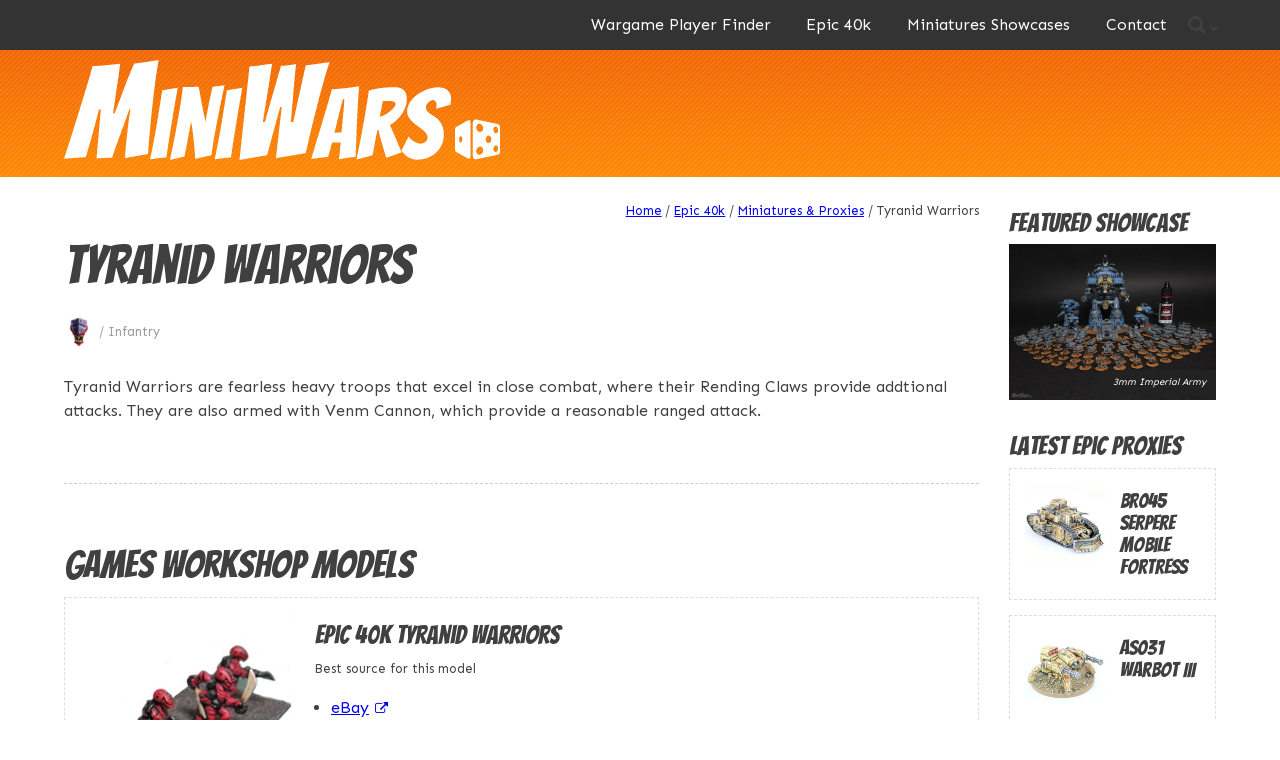

--- FILE ---
content_type: text/html; charset=UTF-8
request_url: https://miniwars.co.uk/epic-40k/miniatures/tyranids/tyranid-warriors/
body_size: 13079
content:
<!doctype html>
<html lang="en-US">
<head>
	<meta charset="UTF-8">
	<meta name="viewport" content="width=device-width, initial-scale=1">
	<link rel="profile" href="https://gmpg.org/xfn/11">

	<meta name='robots' content='index, follow, max-image-preview:large, max-snippet:-1, max-video-preview:-1'/>

	<!-- This site is optimized with the Yoast SEO plugin v26.7 - https://yoast.com/wordpress/plugins/seo/ -->
	<title>Epic 40k Tyranid Warriors - MiniWars</title>
	<link rel="canonical" href="https://miniwars.co.uk/epic-40k/miniatures/tyranids/tyranid-warriors/"/>
	<meta property="og:locale" content="en_US"/>
	<meta property="og:type" content="article"/>
	<meta property="og:title" content="Epic 40k Tyranid Warriors - MiniWars"/>
	<meta property="og:description" content="Tyranid Warriors are fearless heavy troops that excel in close combat, where their Rending Claws provide addtional attacks. They are also armed with Venm Cannon, which provide a reasonable ranged attack."/>
	<meta property="og:url" content="https://miniwars.co.uk/epic-40k/miniatures/tyranids/tyranid-warriors/"/>
	<meta property="og:site_name" content="MiniWars"/>
	<meta property="article:modified_time" content="2021-11-08T18:07:42+00:00"/>
	<meta property="og:image" content="https://miniwars.co.uk/wp-content/uploads/2020/04/epic-40k-tyranid-warriors.jpg"/>
	<meta property="og:image:width" content="300"/>
	<meta property="og:image:height" content="300"/>
	<meta property="og:image:type" content="image/jpeg"/>
	<meta name="twitter:card" content="summary_large_image"/>
	<script type="application/ld+json" class="yoast-schema-graph">{"@context":"https://schema.org","@graph":[{"@type":"WebPage","@id":"https://miniwars.co.uk/epic-40k/miniatures/tyranids/tyranid-warriors/","url":"https://miniwars.co.uk/epic-40k/miniatures/tyranids/tyranid-warriors/","name":"Epic 40k Tyranid Warriors - MiniWars","isPartOf":{"@id":"https://miniwars.co.uk/#website"},"primaryImageOfPage":{"@id":"https://miniwars.co.uk/epic-40k/miniatures/tyranids/tyranid-warriors/#primaryimage"},"image":{"@id":"https://miniwars.co.uk/epic-40k/miniatures/tyranids/tyranid-warriors/#primaryimage"},"thumbnailUrl":"https://miniwars.co.uk/wp-content/uploads/2020/04/epic-40k-tyranid-warriors.jpg","datePublished":"2020-04-18T16:02:01+00:00","dateModified":"2021-11-08T18:07:42+00:00","breadcrumb":{"@id":"https://miniwars.co.uk/epic-40k/miniatures/tyranids/tyranid-warriors/#breadcrumb"},"inLanguage":"en-US","potentialAction":[{"@type":"ReadAction","target":["https://miniwars.co.uk/epic-40k/miniatures/tyranids/tyranid-warriors/"]}]},{"@type":"ImageObject","inLanguage":"en-US","@id":"https://miniwars.co.uk/epic-40k/miniatures/tyranids/tyranid-warriors/#primaryimage","url":"https://miniwars.co.uk/wp-content/uploads/2020/04/epic-40k-tyranid-warriors.jpg","contentUrl":"https://miniwars.co.uk/wp-content/uploads/2020/04/epic-40k-tyranid-warriors.jpg","width":300,"height":300},{"@type":"BreadcrumbList","@id":"https://miniwars.co.uk/epic-40k/miniatures/tyranids/tyranid-warriors/#breadcrumb","itemListElement":[{"@type":"ListItem","position":1,"name":"Home","item":"https://miniwars.co.uk/"},{"@type":"ListItem","position":2,"name":"E40k Units","item":"https://miniwars.co.uk/epic-40k/miniatures/%faction%/"},{"@type":"ListItem","position":3,"name":"Tyranid Warriors"}]},{"@type":"WebSite","@id":"https://miniwars.co.uk/#website","url":"https://miniwars.co.uk/","name":"MiniWars","description":"Epic 40k Resource and Inspiration","publisher":{"@id":"https://miniwars.co.uk/#organization"},"potentialAction":[{"@type":"SearchAction","target":{"@type":"EntryPoint","urlTemplate":"https://miniwars.co.uk/?s={search_term_string}"},"query-input":{"@type":"PropertyValueSpecification","valueRequired":true,"valueName":"search_term_string"}}],"inLanguage":"en-US"},{"@type":"Organization","@id":"https://miniwars.co.uk/#organization","name":"MiniWars","url":"https://miniwars.co.uk/","logo":{"@type":"ImageObject","inLanguage":"en-US","@id":"https://miniwars.co.uk/#/schema/logo/image/","url":"https://miniwars.co.uk/wp-content/uploads/2019/10/logo-miniwars.svg","contentUrl":"https://miniwars.co.uk/wp-content/uploads/2019/10/logo-miniwars.svg","width":1,"height":1,"caption":"MiniWars"},"image":{"@id":"https://miniwars.co.uk/#/schema/logo/image/"}}]}</script>
	<!-- / Yoast SEO plugin. -->


<script type='application/javascript' id='pys-version-script'>console.log('PixelYourSite Free version 11.1.5.2');</script>
<link rel='dns-prefetch' href='//code.jquery.com'/>
<link rel='dns-prefetch' href='//use.fontawesome.com'/>
<link rel='dns-prefetch' href='//fonts.googleapis.com'/>
<link rel="alternate" type="application/rss+xml" title="MiniWars &raquo; Feed" href="https://miniwars.co.uk/feed/"/>
<link rel="alternate" type="application/rss+xml" title="MiniWars &raquo; Comments Feed" href="https://miniwars.co.uk/comments/feed/"/>
<link rel="alternate" title="oEmbed (JSON)" type="application/json+oembed" href="https://miniwars.co.uk/wp-json/oembed/1.0/embed?url=https%3A%2F%2Fminiwars.co.uk%2Fepic-40k%2Fminiatures%2Ftyranids%2Ftyranid-warriors%2F"/>
<link rel="alternate" title="oEmbed (XML)" type="text/xml+oembed" href="https://miniwars.co.uk/wp-json/oembed/1.0/embed?url=https%3A%2F%2Fminiwars.co.uk%2Fepic-40k%2Fminiatures%2Ftyranids%2Ftyranid-warriors%2F&#038;format=xml"/>
<style id='wp-img-auto-sizes-contain-inline-css' type='text/css'>img:is([sizes=auto i],[sizes^="auto," i]){contain-intrinsic-size:3000px 1500px}</style>
<style id='wp-block-library-inline-css' type='text/css'>:root{--wp-block-synced-color:#7a00df;--wp-block-synced-color--rgb:122 , 0 , 223;--wp-bound-block-color:var(--wp-block-synced-color);--wp-editor-canvas-background:#ddd;--wp-admin-theme-color:#007cba;--wp-admin-theme-color--rgb:0 , 124 , 186;--wp-admin-theme-color-darker-10:#006ba1;--wp-admin-theme-color-darker-10--rgb:0 , 107 , 160.5;--wp-admin-theme-color-darker-20:#005a87;--wp-admin-theme-color-darker-20--rgb:0 , 90 , 135;--wp-admin-border-width-focus:2px}@media (min-resolution:192dpi){:root{--wp-admin-border-width-focus:1.5px}}.wp-element-button{cursor:pointer}:root .has-very-light-gray-background-color{background-color:#eee}:root .has-very-dark-gray-background-color{background-color:#313131}:root .has-very-light-gray-color{color:#eee}:root .has-very-dark-gray-color{color:#313131}:root .has-vivid-green-cyan-to-vivid-cyan-blue-gradient-background{background:linear-gradient(135deg,#00d084,#0693e3)}:root .has-purple-crush-gradient-background{background:linear-gradient(135deg,#34e2e4,#4721fb 50%,#ab1dfe)}:root .has-hazy-dawn-gradient-background{background:linear-gradient(135deg,#faaca8,#dad0ec)}:root .has-subdued-olive-gradient-background{background:linear-gradient(135deg,#fafae1,#67a671)}:root .has-atomic-cream-gradient-background{background:linear-gradient(135deg,#fdd79a,#004a59)}:root .has-nightshade-gradient-background{background:linear-gradient(135deg,#330968,#31cdcf)}:root .has-midnight-gradient-background{background:linear-gradient(135deg,#020381,#2874fc)}:root{--wp--preset--font-size--normal:16px;--wp--preset--font-size--huge:42px}.has-regular-font-size{font-size:1em}.has-larger-font-size{font-size:2.625em}.has-normal-font-size{font-size:var(--wp--preset--font-size--normal)}.has-huge-font-size{font-size:var(--wp--preset--font-size--huge)}.has-text-align-center{text-align:center}.has-text-align-left{text-align:left}.has-text-align-right{text-align:right}.has-fit-text{white-space:nowrap!important}#end-resizable-editor-section{display:none}.aligncenter{clear:both}.items-justified-left{justify-content:flex-start}.items-justified-center{justify-content:center}.items-justified-right{justify-content:flex-end}.items-justified-space-between{justify-content:space-between}.screen-reader-text{border:0;clip-path:inset(50%);height:1px;margin:-1px;overflow:hidden;padding:0;position:absolute;width:1px;word-wrap:normal!important}.screen-reader-text:focus{background-color:#ddd;clip-path:none;color:#444;display:block;font-size:1em;height:auto;left:5px;line-height:normal;padding:15px 23px 14px;text-decoration:none;top:5px;width:auto;z-index:100000}html :where(.has-border-color){border-style:solid}html :where([style*=border-top-color]){border-top-style:solid}html :where([style*=border-right-color]){border-right-style:solid}html :where([style*=border-bottom-color]){border-bottom-style:solid}html :where([style*=border-left-color]){border-left-style:solid}html :where([style*=border-width]){border-style:solid}html :where([style*=border-top-width]){border-top-style:solid}html :where([style*=border-right-width]){border-right-style:solid}html :where([style*=border-bottom-width]){border-bottom-style:solid}html :where([style*=border-left-width]){border-left-style:solid}html :where(img[class*=wp-image-]){height:auto;max-width:100%}:where(figure){margin:0 0 1em}html :where(.is-position-sticky){--wp-admin--admin-bar--position-offset:var(--wp-admin--admin-bar--height,0)}@media screen and (max-width:600px){html :where(.is-position-sticky){--wp-admin--admin-bar--position-offset:0}}</style><style id='global-styles-inline-css' type='text/css'>:root{--wp--preset--aspect-ratio--square:1;--wp--preset--aspect-ratio--4-3: 4/3;--wp--preset--aspect-ratio--3-4: 3/4;--wp--preset--aspect-ratio--3-2: 3/2;--wp--preset--aspect-ratio--2-3: 2/3;--wp--preset--aspect-ratio--16-9: 16/9;--wp--preset--aspect-ratio--9-16: 9/16;--wp--preset--color--black:#000;--wp--preset--color--cyan-bluish-gray:#abb8c3;--wp--preset--color--white:#fff;--wp--preset--color--pale-pink:#f78da7;--wp--preset--color--vivid-red:#cf2e2e;--wp--preset--color--luminous-vivid-orange:#ff6900;--wp--preset--color--luminous-vivid-amber:#fcb900;--wp--preset--color--light-green-cyan:#7bdcb5;--wp--preset--color--vivid-green-cyan:#00d084;--wp--preset--color--pale-cyan-blue:#8ed1fc;--wp--preset--color--vivid-cyan-blue:#0693e3;--wp--preset--color--vivid-purple:#9b51e0;--wp--preset--gradient--vivid-cyan-blue-to-vivid-purple:linear-gradient(135deg,#0693e3 0%,#9b51e0 100%);--wp--preset--gradient--light-green-cyan-to-vivid-green-cyan:linear-gradient(135deg,#7adcb4 0%,#00d082 100%);--wp--preset--gradient--luminous-vivid-amber-to-luminous-vivid-orange:linear-gradient(135deg,#fcb900 0%,#ff6900 100%);--wp--preset--gradient--luminous-vivid-orange-to-vivid-red:linear-gradient(135deg,#ff6900 0%,#cf2e2e 100%);--wp--preset--gradient--very-light-gray-to-cyan-bluish-gray:linear-gradient(135deg,#eee 0%,#a9b8c3 100%);--wp--preset--gradient--cool-to-warm-spectrum:linear-gradient(135deg,#4aeadc 0%,#9778d1 20%,#cf2aba 40%,#ee2c82 60%,#fb6962 80%,#fef84c 100%);--wp--preset--gradient--blush-light-purple:linear-gradient(135deg,#ffceec 0%,#9896f0 100%);--wp--preset--gradient--blush-bordeaux:linear-gradient(135deg,#fecda5 0%,#fe2d2d 50%,#6b003e 100%);--wp--preset--gradient--luminous-dusk:linear-gradient(135deg,#ffcb70 0%,#c751c0 50%,#4158d0 100%);--wp--preset--gradient--pale-ocean:linear-gradient(135deg,#fff5cb 0%,#b6e3d4 50%,#33a7b5 100%);--wp--preset--gradient--electric-grass:linear-gradient(135deg,#caf880 0%,#71ce7e 100%);--wp--preset--gradient--midnight:linear-gradient(135deg,#020381 0%,#2874fc 100%);--wp--preset--font-size--small:13px;--wp--preset--font-size--medium:20px;--wp--preset--font-size--large:36px;--wp--preset--font-size--x-large:42px;--wp--preset--spacing--20:.44rem;--wp--preset--spacing--30:.67rem;--wp--preset--spacing--40:1rem;--wp--preset--spacing--50:1.5rem;--wp--preset--spacing--60:2.25rem;--wp--preset--spacing--70:3.38rem;--wp--preset--spacing--80:5.06rem;--wp--preset--shadow--natural:6px 6px 9px rgba(0,0,0,.2);--wp--preset--shadow--deep:12px 12px 50px rgba(0,0,0,.4);--wp--preset--shadow--sharp:6px 6px 0 rgba(0,0,0,.2);--wp--preset--shadow--outlined:6px 6px 0 -3px #fff , 6px 6px #000;--wp--preset--shadow--crisp:6px 6px 0 #000}:where(.is-layout-flex){gap:.5em}:where(.is-layout-grid){gap:.5em}body .is-layout-flex{display:flex}.is-layout-flex{flex-wrap:wrap;align-items:center}.is-layout-flex > :is(*, div){margin:0}body .is-layout-grid{display:grid}.is-layout-grid > :is(*, div){margin:0}:where(.wp-block-columns.is-layout-flex){gap:2em}:where(.wp-block-columns.is-layout-grid){gap:2em}:where(.wp-block-post-template.is-layout-flex){gap:1.25em}:where(.wp-block-post-template.is-layout-grid){gap:1.25em}.has-black-color{color:var(--wp--preset--color--black)!important}.has-cyan-bluish-gray-color{color:var(--wp--preset--color--cyan-bluish-gray)!important}.has-white-color{color:var(--wp--preset--color--white)!important}.has-pale-pink-color{color:var(--wp--preset--color--pale-pink)!important}.has-vivid-red-color{color:var(--wp--preset--color--vivid-red)!important}.has-luminous-vivid-orange-color{color:var(--wp--preset--color--luminous-vivid-orange)!important}.has-luminous-vivid-amber-color{color:var(--wp--preset--color--luminous-vivid-amber)!important}.has-light-green-cyan-color{color:var(--wp--preset--color--light-green-cyan)!important}.has-vivid-green-cyan-color{color:var(--wp--preset--color--vivid-green-cyan)!important}.has-pale-cyan-blue-color{color:var(--wp--preset--color--pale-cyan-blue)!important}.has-vivid-cyan-blue-color{color:var(--wp--preset--color--vivid-cyan-blue)!important}.has-vivid-purple-color{color:var(--wp--preset--color--vivid-purple)!important}.has-black-background-color{background-color:var(--wp--preset--color--black)!important}.has-cyan-bluish-gray-background-color{background-color:var(--wp--preset--color--cyan-bluish-gray)!important}.has-white-background-color{background-color:var(--wp--preset--color--white)!important}.has-pale-pink-background-color{background-color:var(--wp--preset--color--pale-pink)!important}.has-vivid-red-background-color{background-color:var(--wp--preset--color--vivid-red)!important}.has-luminous-vivid-orange-background-color{background-color:var(--wp--preset--color--luminous-vivid-orange)!important}.has-luminous-vivid-amber-background-color{background-color:var(--wp--preset--color--luminous-vivid-amber)!important}.has-light-green-cyan-background-color{background-color:var(--wp--preset--color--light-green-cyan)!important}.has-vivid-green-cyan-background-color{background-color:var(--wp--preset--color--vivid-green-cyan)!important}.has-pale-cyan-blue-background-color{background-color:var(--wp--preset--color--pale-cyan-blue)!important}.has-vivid-cyan-blue-background-color{background-color:var(--wp--preset--color--vivid-cyan-blue)!important}.has-vivid-purple-background-color{background-color:var(--wp--preset--color--vivid-purple)!important}.has-black-border-color{border-color:var(--wp--preset--color--black)!important}.has-cyan-bluish-gray-border-color{border-color:var(--wp--preset--color--cyan-bluish-gray)!important}.has-white-border-color{border-color:var(--wp--preset--color--white)!important}.has-pale-pink-border-color{border-color:var(--wp--preset--color--pale-pink)!important}.has-vivid-red-border-color{border-color:var(--wp--preset--color--vivid-red)!important}.has-luminous-vivid-orange-border-color{border-color:var(--wp--preset--color--luminous-vivid-orange)!important}.has-luminous-vivid-amber-border-color{border-color:var(--wp--preset--color--luminous-vivid-amber)!important}.has-light-green-cyan-border-color{border-color:var(--wp--preset--color--light-green-cyan)!important}.has-vivid-green-cyan-border-color{border-color:var(--wp--preset--color--vivid-green-cyan)!important}.has-pale-cyan-blue-border-color{border-color:var(--wp--preset--color--pale-cyan-blue)!important}.has-vivid-cyan-blue-border-color{border-color:var(--wp--preset--color--vivid-cyan-blue)!important}.has-vivid-purple-border-color{border-color:var(--wp--preset--color--vivid-purple)!important}.has-vivid-cyan-blue-to-vivid-purple-gradient-background{background:var(--wp--preset--gradient--vivid-cyan-blue-to-vivid-purple)!important}.has-light-green-cyan-to-vivid-green-cyan-gradient-background{background:var(--wp--preset--gradient--light-green-cyan-to-vivid-green-cyan)!important}.has-luminous-vivid-amber-to-luminous-vivid-orange-gradient-background{background:var(--wp--preset--gradient--luminous-vivid-amber-to-luminous-vivid-orange)!important}.has-luminous-vivid-orange-to-vivid-red-gradient-background{background:var(--wp--preset--gradient--luminous-vivid-orange-to-vivid-red)!important}.has-very-light-gray-to-cyan-bluish-gray-gradient-background{background:var(--wp--preset--gradient--very-light-gray-to-cyan-bluish-gray)!important}.has-cool-to-warm-spectrum-gradient-background{background:var(--wp--preset--gradient--cool-to-warm-spectrum)!important}.has-blush-light-purple-gradient-background{background:var(--wp--preset--gradient--blush-light-purple)!important}.has-blush-bordeaux-gradient-background{background:var(--wp--preset--gradient--blush-bordeaux)!important}.has-luminous-dusk-gradient-background{background:var(--wp--preset--gradient--luminous-dusk)!important}.has-pale-ocean-gradient-background{background:var(--wp--preset--gradient--pale-ocean)!important}.has-electric-grass-gradient-background{background:var(--wp--preset--gradient--electric-grass)!important}.has-midnight-gradient-background{background:var(--wp--preset--gradient--midnight)!important}.has-small-font-size{font-size:var(--wp--preset--font-size--small)!important}.has-medium-font-size{font-size:var(--wp--preset--font-size--medium)!important}.has-large-font-size{font-size:var(--wp--preset--font-size--large)!important}.has-x-large-font-size{font-size:var(--wp--preset--font-size--x-large)!important}</style>

<style id='classic-theme-styles-inline-css' type='text/css'>.wp-block-button__link{color:#fff;background-color:#32373c;border-radius:9999px;box-shadow:none;text-decoration:none;padding:calc(.667em + 2px) calc(1.333em + 2px);font-size:1.125em}.wp-block-file__button{background:#32373c;color:#fff;text-decoration:none}</style>
<style id='woocommerce-inline-inline-css' type='text/css'>.woocommerce form .form-row .required{visibility:visible}</style>
<link rel='stylesheet' id='wpo_min-header-0-css' href='https://miniwars.co.uk/wp-content/cache/wpo-minify/1765430565/assets/A.wpo-minify-header-f31033a3.min.css.pagespeed.cf.F9RvSvvlpC.css' type='text/css' media='all'/>
<link rel='stylesheet' id='wpo_min-header-1-css' href='https://miniwars.co.uk/wp-content/cache/wpo-minify/1765430565/assets/wpo-minify-header-eee2141b.min.css.pagespeed.ce.GHlbu98hZ6.css' type='text/css' media='only screen and (max-width: 768px)'/>
<link rel='stylesheet' id='wpo_min-header-2-css' href='https://miniwars.co.uk/wp-content/cache/wpo-minify/1765430565/assets/wpo-minify-header-0f2e1d3d.min.css' type='text/css' media='all'/>
<script type="text/javascript" src="https://code.jquery.com/jquery-3.4.1.min.js" id="jquery-core-js"></script>
<script type="text/javascript" defer src="https://miniwars.co.uk/wp-content/cache/wpo-minify/1765430565/assets/wpo-minify-header-6f9e07bf.min.js.pagespeed.jm.bhhu-RahTI.js" id="wpo_min-header-1-js"></script>
<script type="text/javascript" id="wpo_min-header-2-js-extra">//<![CDATA[
var wc_add_to_cart_params={"ajax_url":"/wp-admin/admin-ajax.php","wc_ajax_url":"/?wc-ajax=%%endpoint%%","i18n_view_cart":"View cart","cart_url":"https://miniwars.co.uk/basket/","is_cart":"","cart_redirect_after_add":"no"};var woocommerce_params={"ajax_url":"/wp-admin/admin-ajax.php","wc_ajax_url":"/?wc-ajax=%%endpoint%%","i18n_password_show":"Show password","i18n_password_hide":"Hide password"};
//]]></script>
<script type="text/javascript" defer src="https://miniwars.co.uk/wp-content/cache/wpo-minify/1765430565/assets/wpo-minify-header-eb513729.min.js.pagespeed.jm.DSurEk51-p.js" id="wpo_min-header-2-js" defer="defer" data-wp-strategy="defer"></script>
<script type="text/javascript" defer src="https://use.fontawesome.com/7018958aeb.js" id="font-awesome-js"></script>
<script type="text/javascript" id="wpo_min-header-4-js-extra">//<![CDATA[
var pysOptions={"staticEvents":{"facebook":{"init_event":[{"delay":0,"type":"static","ajaxFire":false,"name":"PageView","pixelIds":["1685863428498071"],"eventID":"55a091b8-c78a-485e-ac25-dd4c6a077397","params":{"page_title":"Tyranid Warriors","post_type":"cpt_units","post_id":1139,"plugin":"PixelYourSite","user_role":"guest","event_url":"miniwars.co.uk/epic-40k/miniatures/tyranids/tyranid-warriors/"},"e_id":"init_event","ids":[],"hasTimeWindow":false,"timeWindow":0,"woo_order":"","edd_order":""}]}},"dynamicEvents":[],"triggerEvents":[],"triggerEventTypes":[],"facebook":{"pixelIds":["1685863428498071"],"advancedMatching":[],"advancedMatchingEnabled":true,"removeMetadata":false,"wooVariableAsSimple":false,"serverApiEnabled":false,"wooCRSendFromServer":false,"send_external_id":null,"enabled_medical":false,"do_not_track_medical_param":["event_url","post_title","page_title","landing_page","content_name","categories","category_name","tags"],"meta_ldu":false},"debug":"","siteUrl":"https://miniwars.co.uk","ajaxUrl":"https://miniwars.co.uk/wp-admin/admin-ajax.php","ajax_event":"4e4f584089","enable_remove_download_url_param":"1","cookie_duration":"7","last_visit_duration":"60","enable_success_send_form":"","ajaxForServerEvent":"1","ajaxForServerStaticEvent":"1","useSendBeacon":"1","send_external_id":"1","external_id_expire":"180","track_cookie_for_subdomains":"1","google_consent_mode":"1","gdpr":{"ajax_enabled":false,"all_disabled_by_api":false,"facebook_disabled_by_api":false,"analytics_disabled_by_api":false,"google_ads_disabled_by_api":false,"pinterest_disabled_by_api":false,"bing_disabled_by_api":false,"reddit_disabled_by_api":false,"externalID_disabled_by_api":false,"facebook_prior_consent_enabled":true,"analytics_prior_consent_enabled":true,"google_ads_prior_consent_enabled":null,"pinterest_prior_consent_enabled":true,"bing_prior_consent_enabled":true,"cookiebot_integration_enabled":false,"cookiebot_facebook_consent_category":"marketing","cookiebot_analytics_consent_category":"statistics","cookiebot_tiktok_consent_category":"marketing","cookiebot_google_ads_consent_category":"marketing","cookiebot_pinterest_consent_category":"marketing","cookiebot_bing_consent_category":"marketing","consent_magic_integration_enabled":false,"real_cookie_banner_integration_enabled":false,"cookie_notice_integration_enabled":false,"cookie_law_info_integration_enabled":false,"analytics_storage":{"enabled":true,"value":"granted","filter":false},"ad_storage":{"enabled":true,"value":"granted","filter":false},"ad_user_data":{"enabled":true,"value":"granted","filter":false},"ad_personalization":{"enabled":true,"value":"granted","filter":false}},"cookie":{"disabled_all_cookie":false,"disabled_start_session_cookie":false,"disabled_advanced_form_data_cookie":false,"disabled_landing_page_cookie":false,"disabled_first_visit_cookie":false,"disabled_trafficsource_cookie":false,"disabled_utmTerms_cookie":false,"disabled_utmId_cookie":false},"tracking_analytics":{"TrafficSource":"direct","TrafficLanding":"undefined","TrafficUtms":[],"TrafficUtmsId":[]},"GATags":{"ga_datalayer_type":"default","ga_datalayer_name":"dataLayerPYS"},"woo":{"enabled":true,"enabled_save_data_to_orders":true,"addToCartOnButtonEnabled":true,"addToCartOnButtonValueEnabled":true,"addToCartOnButtonValueOption":"price","singleProductId":null,"removeFromCartSelector":"form.woocommerce-cart-form .remove","addToCartCatchMethod":"add_cart_hook","is_order_received_page":false,"containOrderId":false},"edd":{"enabled":false},"cache_bypass":"1768695530"};
//]]></script>
<script type="text/javascript" defer src="https://miniwars.co.uk/wp-content/cache/wpo-minify/1765430565/assets/wpo-minify-header-6ad22dcd.min.js" id="wpo_min-header-4-js"></script>
<link rel="https://api.w.org/" href="https://miniwars.co.uk/wp-json/"/><link rel="EditURI" type="application/rsd+xml" title="RSD" href="https://miniwars.co.uk/xmlrpc.php?rsd"/>
<meta name="generator" content="WordPress 6.9"/>
<meta name="generator" content="WooCommerce 10.4.3"/>
<link rel='shortlink' href='https://miniwars.co.uk/?p=1139'/>
	<noscript><style>.woocommerce-product-gallery{opacity:1!important}</style></noscript>
			<style type="text/css">.site-title,.site-description{position:absolute;clip:rect(1px,1px,1px,1px)}</style>
		<link rel="icon" href="https://miniwars.co.uk/wp-content/uploads/2020/02/cropped-favicon-miniwars-2-32x32.png" sizes="32x32"/>
<link rel="icon" href="https://miniwars.co.uk/wp-content/uploads/2020/02/cropped-favicon-miniwars-2-192x192.png" sizes="192x192"/>
<link rel="apple-touch-icon" href="https://miniwars.co.uk/wp-content/uploads/2020/02/cropped-favicon-miniwars-2-180x180.png"/>
<meta name="msapplication-TileImage" content="https://miniwars.co.uk/wp-content/uploads/2020/02/cropped-favicon-miniwars-2-270x270.png"/>
	
	<!-- Global site tag (gtag.js) - Google Analytics -->
<script async src="https://www.googletagmanager.com/gtag/js?id=G-DFYQW0NT7G"></script>
<script>window.dataLayer=window.dataLayer||[];function gtag(){dataLayer.push(arguments);}gtag('js',new Date());gtag('config','G-DFYQW0NT7G');</script>	
	<style>#fader{position:fixed;top:0;left:0;width:100%;height:100%;z-index:999999;pointer-events:none;background-image:#ed5b07 url(https://miniwars.co.uk/wp-content/themes/miniwars/img/diag-stripe-tile.png) repeat;background:url([data-uri]);background-image:url(https://miniwars.co.uk/wp-content/themes/miniwars/img/diag-stripe-tile.png) , -moz-linear-gradient(top,#ed5b07 0%,#ff8a05 100%);background-image:url(https://miniwars.co.uk/wp-content/themes/miniwars/img/diag-stripe-tile.png) , -webkit-gradient(linear,left top,left bottom,color-stop(0%,#ed5b07),color-stop(100%,#ff8a05));background-image:url(https://miniwars.co.uk/wp-content/themes/miniwars/img/diag-stripe-tile.png) , -webkit-linear-gradient(top,#ed5b07 0%,#ff8a05 100%);background-image:url(https://miniwars.co.uk/wp-content/themes/miniwars/img/diag-stripe-tile.png) , -o-linear-gradient(top,#ed5b07 0%,#ff8a05 100%);background-image:url(https://miniwars.co.uk/wp-content/themes/miniwars/img/diag-stripe-tile.png) , -ms-linear-gradient(top,#ed5b07 0%,#ff8a05 100%);background-image:url(https://miniwars.co.uk/wp-content/themes/miniwars/img/diag-stripe-tile.png) , linear-gradient(to bottom,#ed5b07 0%,#ff8a05 100%);filter: progid:DXImageTransform.Microsoft.gradient( startColorstr='#ed5b07', endColorstr='#ff8a05',GradientType=0 );animation-duration:300ms;animation-timing-function:ease-in-out}#fader:before{content:'fade'}@keyframes fade-out {
			from { opacity: 1 }
			to { opacity: 0 }
		}@keyframes fade-in {
			from { opacity: 0 }
			to { opacity: 1 }
		}#fader.fade-out{opacity:0;animation-name:fade-out}#fader.fade-in{opacity:1;animation-name:fade-in}</style>
<link rel='stylesheet' id='wpo_min-footer-0-css' href='https://miniwars.co.uk/wp-content/cache/wpo-minify/1765430565/assets/wpo-minify-footer-17bc1098.min.css.pagespeed.ce.tqF5CfjnPo.css' type='text/css' media='all'/>
</head>

<body data-rsssl=1 class="wp-singular cpt_units-template-default single single-cpt_units postid-1139 wp-custom-logo wp-theme-miniwars theme-miniwars woocommerce-no-js">
	
		
<svg id="fader"></svg>

	<!--Page transition fader loaded inline -->
	
<div id="page" class="site">
	<a class="skip-link screen-reader-text" href="#content">Skip to content</a>

	<header id="masthead" class="site-header">
		<nav id="site-navigation" class="main-navigation sticky-header">
			<div id="navigation-outer" class="container">
				
				<button id="search-toggle"><i class="fa fa-search"></i></button>
				
				
				<button id="menu-toggle" class="hamburger hamburger--emphatic" aria-controls="primary-menu" aria-expanded="false">
					<span class="hamburger-box">
						<span class="hamburger-inner"></span>
					</span>
				</button>
				<div id="navigation-inner">
					
					<div class="menu-main-menu-container"><ul id="primary-menu" class="menu"><li id="menu-item-5178" class="menu-item menu-item-type-post_type menu-item-object-page menu-item-5178"><a href="https://miniwars.co.uk/rip-free-speech-in-the-uk/">Wargame Player Finder</a></li>
<li id="menu-item-234" class="menu-item menu-item-type-custom menu-item-object-custom menu-item-has-children menu-item-234"><a href="#">Epic 40k</a>
<ul class="sub-menu">
	<li id="menu-item-27" class="menu-item menu-item-type-post_type menu-item-object-page menu-item-27"><a href="https://miniwars.co.uk/epic-40k/">Overview</a></li>
	<li id="menu-item-30" class="menu-item menu-item-type-post_type menu-item-object-page menu-item-30"><a href="https://miniwars.co.uk/epic-40k/rules/">Rules</a></li>
	<li id="menu-item-29" class="menu-item menu-item-type-post_type menu-item-object-page menu-item-29"><a href="https://miniwars.co.uk/epic-40k/miniatures/">Miniatures</a></li>
	<li id="menu-item-3036" class="menu-item menu-item-type-post_type menu-item-object-page menu-item-3036"><a href="https://miniwars.co.uk/epic-40k/latest-proxies/">Latest Proxies</a></li>
	<li id="menu-item-3793" class="menu-item menu-item-type-post_type menu-item-object-page menu-item-3793"><a href="https://miniwars.co.uk/epic-40k/model-sources/">Miniatures Sources</a></li>
	<li id="menu-item-28" class="menu-item menu-item-type-post_type menu-item-object-page menu-item-28"><a href="https://miniwars.co.uk/epic-40k/community/">Community</a></li>
</ul>
</li>
<li id="menu-item-34" class="menu-item menu-item-type-post_type menu-item-object-page menu-item-34"><a href="https://miniwars.co.uk/miniatures-showcases/">Miniatures Showcases</a></li>
<li id="menu-item-3166" class="menu-item menu-item-type-post_type menu-item-object-page menu-item-3166"><a href="https://miniwars.co.uk/contact/">Contact</a></li>
</ul></div>					<img src="https://miniwars.co.uk/wp-content/themes/miniwars/img/logo-miniwars-vertical.svg" title="" alt="MiniWars">
				</div>
				
				<div id="search-container">
					<div class="container">
				<label for="search" class="screen-reader-text">Search in https://miniwars.co.uk/</label>
				<form action="/" method="get">
			    	<input type="text" name="s" id="search" value="" placeholder="Search for..."/>
			    	<button type="submit" class="search-submit"><i class="fa fa-search"></i></button>
				</form>
			</div>
				</div>
				
			</div>
		</nav><!-- #site-navigation -->
		<div class="site-branding container">
			<a href="https://miniwars.co.uk/" class="custom-logo-link" rel="home"><img src="https://miniwars.co.uk/wp-content/uploads/2019/10/logo-miniwars.svg" class="custom-logo" alt="MiniWars" decoding="async"/></a>				<p class="site-title"><a href="https://miniwars.co.uk/" rel="home">MiniWars</a></p>
								<p class="site-description">Epic 40k Resource and Inspiration</p>
					</div><!-- .site-branding -->
	</header><!-- #masthead -->
<div id="content" class="site-content container grid-container">
	<div id="primary" class="content-area grid-item margin-bottom">
		<main id="main" class="site-main">

		



<article id="post-1139" class="post-1139 cpt_units type-cpt_units status-publish has-post-thumbnail hentry faction-tyranids unit_type-infantry source-ebay source-facebook-buy-swap-sell source-tactical-command-forum">
	<header class="entry-header">
		<ul id="breadcrumb" class="breadcrumb">
			<li class="item"><a href="/">Home</a></li>
			<li class="seperator">/</li>
			<li class="item-parent item"><a href="/epic-40k/">Epic 40k</a></li>
			<li class="separator">/</li>
			<li class="item-parent item"><a href="/epic-40k/miniatures/">Miniatures & Proxies</a>
			<li class="separator">/</li>
			<li class="item">Tyranid Warriors</li>
		</ul>
		
		<h1 class="entry-title">Tyranid Warriors</h1>		
		<div class="unit-taxonomy">
		
		<img src="https://miniwars.co.uk/wp-content/uploads/2020/04/icon-tyranid.png" class="faction-icon" alt="icon-tyranid"><small class="unit-type"> / Infantry </small>		
		</div>
	</header><!-- .entry-header -->

	<div class="entry-content">
		
		<p>Tyranid Warriors are fearless heavy troops that excel in close combat, where their Rending Claws provide addtional attacks. They are also armed with Venm Cannon, which provide a reasonable ranged attack.</p>
<hr>
			<h2>Games Workshop Models</h2>
			<div class="grid-container grid-xl-2 margin-bottom">
			

									
				<div class="grid-item grid-container model-container">
					<div class="grid-item">
						<img src="https://miniwars.co.uk/wp-content/uploads/2020/04/epic-40k-tyranid-warriors.jpg" alt=""/>
					</div>
					
					<div class="grid-item">

						<h3>Epic 40k Tyranid Warriors</h3><small>Best source for this model</small><ul><li><a href="https://www.ebay.co.uk/" title="eBay" target="_blank">eBay<small><i class="fa fa-external-link"></i></small></a></li><li><a href="https://www.facebook.com/groups/1516578368559909" title="Facebook Buy Swap &amp; Sell" target="_blank">Facebook Buy Swap &amp; Sell<small><i class="fa fa-external-link"></i></small></a></li><li><a href="https://www.tacticalwargames.net/taccmd/" title="Tactical Command Forum" target="_blank">Tactical Command Forum<small><i class="fa fa-external-link"></i></small></a></li></ul></div></div></div>		
		
				
		<h2>Proxy Models</h2>
		<div class="grid-container grid-xl-2 margin-bottom">

		<div class="grid-item grid-container model-container"><div class="grid-item"><img width="700" height="700" src="https://miniwars.co.uk/wp-content/uploads/2025/06/mgs-miniatures-medium-bugs.jpg" class="attachment-post-thumbnail size-post-thumbnail wp-post-image" alt="" decoding="async" fetchpriority="high" srcset="https://miniwars.co.uk/wp-content/uploads/2025/06/mgs-miniatures-medium-bugs.jpg 700w, https://miniwars.co.uk/wp-content/uploads/2025/06/mgs-miniatures-medium-bugs-300x300.jpg 300w, https://miniwars.co.uk/wp-content/uploads/2025/06/mgs-miniatures-medium-bugs-150x150.jpg 150w, https://miniwars.co.uk/wp-content/uploads/2025/06/mgs-miniatures-medium-bugs-600x600.jpg 600w, https://miniwars.co.uk/wp-content/uploads/2025/06/mgs-miniatures-medium-bugs-100x100.jpg 100w" sizes="(max-width: 700px) 100vw, 700px"/></div><div class="grid-item"><h3>Medium Bugs</h3><small>Best source for this model</small><ul><li><a href="https://mgsminiatures.com" title="MGS Miniatures" target="_blank">MGS Miniatures<small><i class="fa fa-external-link"></i></small></a></li></ul><small class="text-highlight">Physical Model</small></div></div><div class="grid-item grid-container model-container"><div class="grid-item"><img width="300" height="300" src="https://miniwars.co.uk/wp-content/uploads/2020/05/onslaught-legion-overseers.jpg" class="attachment-post-thumbnail size-post-thumbnail wp-post-image" alt="" decoding="async" srcset="https://miniwars.co.uk/wp-content/uploads/2020/05/onslaught-legion-overseers.jpg 300w, https://miniwars.co.uk/wp-content/uploads/2020/05/onslaught-legion-overseers-100x100.jpg 100w, https://miniwars.co.uk/wp-content/uploads/2020/05/onslaught-legion-overseers-150x150.jpg 150w" sizes="(max-width: 300px) 100vw, 300px"/></div><div class="grid-item"><h3>Legion Overseers</h3><small>Best source for this model</small><ul><li><a href="https://www.onslaughtmini.com/" title="Onslaught Miniatures" target="_blank">Onslaught Miniatures<small><i class="fa fa-external-link"></i></small></a></li></ul><small class="text-highlight">Physical Model</small></div></div>		
		</div>
		
				
		<div class="model-container callout-item">
			<div class="grid-container grid-lg-2">
				<div class="grid-item">
					
					<h3>Help Improve This Page</h3>
<p><strong>Do you have, or know of a proxy?</strong> Send the URL! Suggestions must not infringe on any intellectual property rights, and should be available at the time of submission. Please take a moment to review the <a href="https://miniwars.co.uk/epic-40k/latest-proxies/proxy-submission-guidelines/">submission guidelines</a>.</p>
<p><strong>Have a missing or better image?</strong> Send it through! Files must be jpg/png, 2MB maximum file size.</p>
<p><strong>See an error or broken link?</strong> Let me know!</p>
					
				</div>
				<div class="grid-item">

					
<div class="wpcf7 no-js" id="wpcf7-f2114-p1139-o1" lang="en-GB" dir="ltr" data-wpcf7-id="2114">
<div class="screen-reader-response"><p role="status" aria-live="polite" aria-atomic="true"></p> <ul></ul></div>
<form action="/epic-40k/miniatures/tyranids/tyranid-warriors/#wpcf7-f2114-p1139-o1" method="post" class="wpcf7-form init" aria-label="Contact form" enctype="multipart/form-data" novalidate="novalidate" data-status="init">
<fieldset class="hidden-fields-container"><input type="hidden" name="_wpcf7" value="2114"/><input type="hidden" name="_wpcf7_version" value="6.1.4"/><input type="hidden" name="_wpcf7_locale" value="en_GB"/><input type="hidden" name="_wpcf7_unit_tag" value="wpcf7-f2114-p1139-o1"/><input type="hidden" name="_wpcf7_container_post" value="1139"/><input type="hidden" name="_wpcf7_posted_data_hash" value=""/><input type="hidden" name="_wpcf7_recaptcha_response" value=""/>
</fieldset>
<label> <span class="screen-reader-text">Proxy Model URL</span>
    <span class="wpcf7-form-control-wrap" data-name="proxy-url"><input size="40" maxlength="400" class="wpcf7-form-control wpcf7-url wpcf7-text wpcf7-validates-as-url" aria-invalid="false" placeholder="Proxy Model URL" value="" type="url" name="proxy-url"/></span> </label>

<label> Image File
    <span class="wpcf7-form-control-wrap" data-name="image"><input size="40" class="wpcf7-form-control wpcf7-file" accept=".jpg,.png" aria-invalid="false" type="file" name="image"/></span> </label>

<label> <span class="screen-reader-text">Comments and report errors or broken links</span>
<span class="wpcf7-form-control-wrap" data-name="comments"><textarea cols="40" rows="2" maxlength="2000" class="wpcf7-form-control wpcf7-textarea" aria-invalid="false" placeholder="Comments and report errors or broken links" name="comments"></textarea></span> </label>

<input class="wpcf7-form-control wpcf7-submit has-spinner" type="submit" value="Send"/><div class="wpcf7-response-output" aria-hidden="true"></div>
</form>
</div>

					<small>This site is protected by reCAPTCHA and the Google
						<a href="https://policies.google.com/privacy" target="_blank">Privacy Policy</a> and
						<a href="https://policies.google.com/terms" target="_blank">Terms of Service</a> apply.</small>
				</div>
			</div>
		</div>
		
				
	</div><!-- .entry-content -->

	<footer class="entry-footer">
			</footer><!-- .entry-footer -->
</article><!-- #post-1139 -->
		</main><!-- #main -->
	</div><!-- #primary -->

	
<aside id="secondary" class="widget-area grid-item margin-bottom">
	
	<section id="media_image-2" class="widget widget_media_image"><h3 class="widget-title">Featured Showcase</h3><figure style="width: 2560px" class="wp-caption alignnone"><a href="https://miniwars.co.uk/miniatures-showcases/3mm-imperial-army/"><img width="2560" height="1920" src="https://miniwars.co.uk/wp-content/uploads/2025/11/IMG_7429-scaled.jpg" class="image wp-image-5338  attachment-full size-full" alt="" style="max-width: 100%; height: auto;" title="Featured Showcase" decoding="async" loading="lazy" srcset="https://miniwars.co.uk/wp-content/uploads/2025/11/IMG_7429-scaled.jpg 2560w, https://miniwars.co.uk/wp-content/uploads/2025/11/IMG_7429-300x225.jpg 300w, https://miniwars.co.uk/wp-content/uploads/2025/11/IMG_7429-1024x768.jpg 1024w, https://miniwars.co.uk/wp-content/uploads/2025/11/IMG_7429-768x576.jpg 768w, https://miniwars.co.uk/wp-content/uploads/2025/11/IMG_7429-1536x1152.jpg 1536w, https://miniwars.co.uk/wp-content/uploads/2025/11/IMG_7429-2048x1536.jpg 2048w, https://miniwars.co.uk/wp-content/uploads/2025/11/IMG_7429-600x450.jpg 600w" sizes="auto, (max-width: 2560px) 100vw, 2560px"/></a><figcaption class="wp-caption-text">3mm Imperial Army</figcaption></figure></section>	
	<section id="latest-proxies" class="widget">
		
		<h3>Latest Epic Proxies</h3>
		<div class="grid-container">
		
							
			<a href="https://miniwars.co.uk/epic-40k/proxies/br045-serpere-mobile-fortress/" class="grid-item list-item grid-container">
				<div class="grid-item">
						
					<img width="300" height="300" src="https://miniwars.co.uk/wp-content/uploads/2025/12/alternative-armies-br045-serpere-mobile-fortress-300x300.jpg" class="attachment-medium size-medium wp-post-image" alt="" decoding="async" loading="lazy" srcset="https://miniwars.co.uk/wp-content/uploads/2025/12/alternative-armies-br045-serpere-mobile-fortress-300x300.jpg 300w, https://miniwars.co.uk/wp-content/uploads/2025/12/alternative-armies-br045-serpere-mobile-fortress-150x150.jpg 150w, https://miniwars.co.uk/wp-content/uploads/2025/12/alternative-armies-br045-serpere-mobile-fortress-100x100.jpg 100w, https://miniwars.co.uk/wp-content/uploads/2025/12/alternative-armies-br045-serpere-mobile-fortress.jpg 580w" sizes="auto, (max-width: 300px) 100vw, 300px"/>						
				</div>
				<div class="grid-item">
					<h4>BR045 Serpere Mobile Fortress</h4>				</div>
			</a>
			
							
			<a href="https://miniwars.co.uk/epic-40k/proxies/as031-warbot-iii/" class="grid-item list-item grid-container">
				<div class="grid-item">
						
					<img width="300" height="300" src="https://miniwars.co.uk/wp-content/uploads/2025/12/alternative-armies-as031-warbot-3-300x300.jpg" class="attachment-medium size-medium wp-post-image" alt="" decoding="async" loading="lazy" srcset="https://miniwars.co.uk/wp-content/uploads/2025/12/alternative-armies-as031-warbot-3-300x300.jpg 300w, https://miniwars.co.uk/wp-content/uploads/2025/12/alternative-armies-as031-warbot-3-150x150.jpg 150w, https://miniwars.co.uk/wp-content/uploads/2025/12/alternative-armies-as031-warbot-3-100x100.jpg 100w, https://miniwars.co.uk/wp-content/uploads/2025/12/alternative-armies-as031-warbot-3.jpg 510w" sizes="auto, (max-width: 300px) 100vw, 300px"/>						
				</div>
				<div class="grid-item">
					<h4>AS031 Warbot III</h4>				</div>
			</a>
			
						
			<a href="https://miniwars.co.uk/epic-40k/latest-proxies/" title="More Proxies">...More</a>
			
		</div>
	</section>
	
	<section id="popular-miniatures" class="widget">
	
		<h3>Random Epic Miniatures</h3>
		<div class="grid-container">
		
			 
			<a href="https://miniwars.co.uk/epic-40k/miniatures/orks/ork-boyz/" class="grid-item list-item grid-container">
				<div class="grid-item">
						
					<img width="300" height="300" src="https://miniwars.co.uk/wp-content/uploads/2020/02/ork-boyz-300x300.jpg" class="attachment-medium size-medium wp-post-image" alt="" decoding="async" loading="lazy" srcset="https://miniwars.co.uk/wp-content/uploads/2020/02/ork-boyz.jpg 300w, https://miniwars.co.uk/wp-content/uploads/2020/02/ork-boyz-100x100.jpg 100w, https://miniwars.co.uk/wp-content/uploads/2020/02/ork-boyz-150x150.jpg 150w" sizes="auto, (max-width: 300px) 100vw, 300px"/>								
				</div>
				<div class="grid-item">
							
					<h4>Ork Boyz</h4><img src="https://miniwars.co.uk/wp-content/uploads/2020/04/icon-ork.png" class="faction-icon" alt="icon-ork"><small>Proxy available</small>
				</div>				
			</a>

		 
			<a href="https://miniwars.co.uk/epic-40k/miniatures/tau/manta/" class="grid-item list-item grid-container">
				<div class="grid-item">
						
					<img width="300" height="300" src="https://miniwars.co.uk/wp-content/uploads/2020/04/forge-world-manta-300x300.jpg" class="attachment-medium size-medium wp-post-image" alt="" decoding="async" loading="lazy" srcset="https://miniwars.co.uk/wp-content/uploads/2020/04/forge-world-manta.jpg 300w, https://miniwars.co.uk/wp-content/uploads/2020/04/forge-world-manta-100x100.jpg 100w, https://miniwars.co.uk/wp-content/uploads/2020/04/forge-world-manta-150x150.jpg 150w" sizes="auto, (max-width: 300px) 100vw, 300px"/>								
				</div>
				<div class="grid-item">
							
					<h4>Manta</h4><img src="https://miniwars.co.uk/wp-content/uploads/2020/04/icon-tau.png" class="faction-icon" alt="icon-tau">
				</div>				
			</a>

			
		</div>
	</section>
</aside><!-- #secondary -->
	
</div><!-- #content -->



	<footer id="colophon" class="site-footer container grid-container">
		<div class="grid-item grid-container grid-container-footer">
			<div class="grid-item">

			<img width="300" height="300" src="https://miniwars.co.uk/wp-content/uploads/2020/04/portrait-squat-300x300.png" class="attachment-medium size-medium" alt="" decoding="async" loading="lazy" srcset="https://miniwars.co.uk/wp-content/uploads/2020/04/portrait-squat-300x300.png 300w, https://miniwars.co.uk/wp-content/uploads/2020/04/portrait-squat-100x100.png 100w, https://miniwars.co.uk/wp-content/uploads/2020/04/portrait-squat-600x600.png 600w, https://miniwars.co.uk/wp-content/uploads/2020/04/portrait-squat.png 1024w, https://miniwars.co.uk/wp-content/uploads/2020/04/portrait-squat-150x150.png 150w, https://miniwars.co.uk/wp-content/uploads/2020/04/portrait-squat-768x768.png 768w" sizes="auto, (max-width: 300px) 100vw, 300px"/>			
			</div>
			<div class="grid-item footer-text">
				
				<h3>Like the Artwork Here?</h3>
<p>The artwork around this site was created by the talented StugMeister. Check out his <a href="https://www.deviantart.com/stugmeister" target="_blank" rel="noopener">Deviant Art profile</a> for more!</p>
				
			</div>
		</div>
		<div class="grid-item site-info">
			<p class="alignright"><small><a href="/terms-conditions-and-privacy/">Website Terms &amp; Conditions</a><br>
			&copy; 2026 MiniWars. Website by <a href="https://cloudlevel.me" title="Cloudlevel" target="_blank">Cloudlevel</small></a></p>
		</div><!-- .site-info -->
	</footer><!-- #colophon -->
</div><!-- #page -->

<script type="speculationrules">
{"prefetch":[{"source":"document","where":{"and":[{"href_matches":"/*"},{"not":{"href_matches":["/wp-*.php","/wp-admin/*","/wp-content/uploads/*","/wp-content/*","/wp-content/plugins/*","/wp-content/themes/miniwars/*","/*\\?(.+)"]}},{"not":{"selector_matches":"a[rel~=\"nofollow\"]"}},{"not":{"selector_matches":".no-prefetch, .no-prefetch a"}}]},"eagerness":"conservative"}]}
</script>
<input id='ws_ma_event_type' type='hidden' style='display: none'/><input id='ws_ma_event_data' type='hidden' style='display: none'/><div id='pys_ajax_events'></div>        <script>var node=document.getElementsByClassName('woocommerce-message')[0];if(node&&document.getElementById('pys_late_event')){var messageText=node.textContent.trim();if(!messageText){node.style.display='none';}}</script>
        <noscript><img height="1" width="1" style="display: none;" src="https://www.facebook.com/tr?id=1685863428498071&ev=PageView&noscript=1&cd%5Bpage_title%5D=Tyranid+Warriors&cd%5Bpost_type%5D=cpt_units&cd%5Bpost_id%5D=1139&cd%5Bplugin%5D=PixelYourSite&cd%5Buser_role%5D=guest&cd%5Bevent_url%5D=miniwars.co.uk%2Fepic-40k%2Fminiatures%2Ftyranids%2Ftyranid-warriors%2F" alt=""></noscript>
	<script type='text/javascript'>(function(){var c=document.body.className;c=c.replace(/woocommerce-no-js/,'woocommerce-js');document.body.className=c;})();</script>
	<script type="text/javascript" defer src="https://miniwars.co.uk/wp-content/cache/wpo-minify/1765430565/assets/wpo-minify-footer-71240d18.min.js.pagespeed.ce.LAYqYdN7dN.js" id="wpo_min-footer-0-js"></script>
<script type="text/javascript" defer src="https://miniwars.co.uk/wp-content/cache/wpo-minify/1765430565/assets/wpo-minify-footer-be6d3bf4.min.js.pagespeed.ce.hAHpJGNxZq.js" id="wpo_min-footer-1-js"></script>
<script type="text/javascript" defer src="https://miniwars.co.uk/wp-content/plugins/woocommerce/assets/js/sourcebuster/sourcebuster.min.js.pagespeed.ce._AYIDr-Xk4.js" id="sourcebuster-js-js"></script>
<script type="text/javascript" id="wc-order-attribution-js-extra">//<![CDATA[
var wc_order_attribution={"params":{"lifetime":1.0e-5,"session":30,"base64":false,"ajaxurl":"https://miniwars.co.uk/wp-admin/admin-ajax.php","prefix":"wc_order_attribution_","allowTracking":true},"fields":{"source_type":"current.typ","referrer":"current_add.rf","utm_campaign":"current.cmp","utm_source":"current.src","utm_medium":"current.mdm","utm_content":"current.cnt","utm_id":"current.id","utm_term":"current.trm","utm_source_platform":"current.plt","utm_creative_format":"current.fmt","utm_marketing_tactic":"current.tct","session_entry":"current_add.ep","session_start_time":"current_add.fd","session_pages":"session.pgs","session_count":"udata.vst","user_agent":"udata.uag"}};
//]]></script>
<script type="text/javascript" defer src="https://miniwars.co.uk/wp-content/plugins/woocommerce/assets/js/frontend/order-attribution.min.js.pagespeed.ce.2DTyrXiiJo.js" id="wc-order-attribution-js"></script>
<script type="text/javascript" defer src="https://www.google.com/recaptcha/api.js?render=6LdLTbAUAAAAABNqwnSahZxEIc2xfLCuJ28oYpLs&amp;ver=3.0" id="google-recaptcha-js"></script>
<script type="text/javascript" defer src="https://miniwars.co.uk/wp-content/cache/wpo-minify/1765430565/assets/wpo-minify-footer-52db068d.min.js.pagespeed.jm.KR-kQliWB-.js" id="wpo_min-footer-5-js"></script>
<script type="text/javascript" defer id="wpo_min-footer-6-js">//<![CDATA[

var wpcf7_recaptcha = {
    "sitekey": "6LdLTbAUAAAAABNqwnSahZxEIc2xfLCuJ28oYpLs",
    "actions": {
        "homepage": "homepage",
        "contactform": "contactform"
    }
};
document.addEventListener("DOMContentLoaded",(e=>{var t;wpcf7_recaptcha={...null!==(t=wpcf7_recaptcha)&&void 0!==t?t:{}};const c=wpcf7_recaptcha.sitekey,{homepage:n,contactform:a}=wpcf7_recaptcha.actions,o=e=>{const{action:t,func:n,params:a}=e;grecaptcha.execute(c,{action:t}).then((e=>{const c=new CustomEvent("wpcf7grecaptchaexecuted",{detail:{action:t,token:e}});document.dispatchEvent(c)})).then((()=>{"function"==typeof n&&n(...a)})).catch((e=>console.error(e)))};if(grecaptcha.ready((()=>{o({action:n})})),document.addEventListener("change",(e=>{o({action:a})})),"undefined"!=typeof wpcf7&&"function"==typeof wpcf7.submit){const e=wpcf7.submit;wpcf7.submit=(t,c={})=>{o({action:a,func:e,params:[t,c]})}}document.addEventListener("wpcf7grecaptchaexecuted",(e=>{const t=document.querySelectorAll('form.wpcf7-form input[name="_wpcf7_recaptcha_response"]');for(let c=0;c<t.length;c++)t[c].setAttribute("value",e.detail.token)}))}));



//]]></script>

<script defer src="https://static.cloudflareinsights.com/beacon.min.js/vcd15cbe7772f49c399c6a5babf22c1241717689176015" integrity="sha512-ZpsOmlRQV6y907TI0dKBHq9Md29nnaEIPlkf84rnaERnq6zvWvPUqr2ft8M1aS28oN72PdrCzSjY4U6VaAw1EQ==" data-cf-beacon='{"version":"2024.11.0","token":"186cba39b6c04051b8fd3cc6c60290da","r":1,"server_timing":{"name":{"cfCacheStatus":true,"cfEdge":true,"cfExtPri":true,"cfL4":true,"cfOrigin":true,"cfSpeedBrain":true},"location_startswith":null}}' crossorigin="anonymous"></script>
</body>
</html>

<!-- Cached by WP-Optimize (gzip) - https://teamupdraft.com/wp-optimize/ - Last modified: 18th January 2026 1:18 am (Europe/London UTC:1) -->


--- FILE ---
content_type: text/html; charset=utf-8
request_url: https://www.google.com/recaptcha/api2/anchor?ar=1&k=6LdLTbAUAAAAABNqwnSahZxEIc2xfLCuJ28oYpLs&co=aHR0cHM6Ly9taW5pd2Fycy5jby51azo0NDM.&hl=en&v=PoyoqOPhxBO7pBk68S4YbpHZ&size=invisible&anchor-ms=20000&execute-ms=30000&cb=6yxy21ibaog0
body_size: 48781
content:
<!DOCTYPE HTML><html dir="ltr" lang="en"><head><meta http-equiv="Content-Type" content="text/html; charset=UTF-8">
<meta http-equiv="X-UA-Compatible" content="IE=edge">
<title>reCAPTCHA</title>
<style type="text/css">
/* cyrillic-ext */
@font-face {
  font-family: 'Roboto';
  font-style: normal;
  font-weight: 400;
  font-stretch: 100%;
  src: url(//fonts.gstatic.com/s/roboto/v48/KFO7CnqEu92Fr1ME7kSn66aGLdTylUAMa3GUBHMdazTgWw.woff2) format('woff2');
  unicode-range: U+0460-052F, U+1C80-1C8A, U+20B4, U+2DE0-2DFF, U+A640-A69F, U+FE2E-FE2F;
}
/* cyrillic */
@font-face {
  font-family: 'Roboto';
  font-style: normal;
  font-weight: 400;
  font-stretch: 100%;
  src: url(//fonts.gstatic.com/s/roboto/v48/KFO7CnqEu92Fr1ME7kSn66aGLdTylUAMa3iUBHMdazTgWw.woff2) format('woff2');
  unicode-range: U+0301, U+0400-045F, U+0490-0491, U+04B0-04B1, U+2116;
}
/* greek-ext */
@font-face {
  font-family: 'Roboto';
  font-style: normal;
  font-weight: 400;
  font-stretch: 100%;
  src: url(//fonts.gstatic.com/s/roboto/v48/KFO7CnqEu92Fr1ME7kSn66aGLdTylUAMa3CUBHMdazTgWw.woff2) format('woff2');
  unicode-range: U+1F00-1FFF;
}
/* greek */
@font-face {
  font-family: 'Roboto';
  font-style: normal;
  font-weight: 400;
  font-stretch: 100%;
  src: url(//fonts.gstatic.com/s/roboto/v48/KFO7CnqEu92Fr1ME7kSn66aGLdTylUAMa3-UBHMdazTgWw.woff2) format('woff2');
  unicode-range: U+0370-0377, U+037A-037F, U+0384-038A, U+038C, U+038E-03A1, U+03A3-03FF;
}
/* math */
@font-face {
  font-family: 'Roboto';
  font-style: normal;
  font-weight: 400;
  font-stretch: 100%;
  src: url(//fonts.gstatic.com/s/roboto/v48/KFO7CnqEu92Fr1ME7kSn66aGLdTylUAMawCUBHMdazTgWw.woff2) format('woff2');
  unicode-range: U+0302-0303, U+0305, U+0307-0308, U+0310, U+0312, U+0315, U+031A, U+0326-0327, U+032C, U+032F-0330, U+0332-0333, U+0338, U+033A, U+0346, U+034D, U+0391-03A1, U+03A3-03A9, U+03B1-03C9, U+03D1, U+03D5-03D6, U+03F0-03F1, U+03F4-03F5, U+2016-2017, U+2034-2038, U+203C, U+2040, U+2043, U+2047, U+2050, U+2057, U+205F, U+2070-2071, U+2074-208E, U+2090-209C, U+20D0-20DC, U+20E1, U+20E5-20EF, U+2100-2112, U+2114-2115, U+2117-2121, U+2123-214F, U+2190, U+2192, U+2194-21AE, U+21B0-21E5, U+21F1-21F2, U+21F4-2211, U+2213-2214, U+2216-22FF, U+2308-230B, U+2310, U+2319, U+231C-2321, U+2336-237A, U+237C, U+2395, U+239B-23B7, U+23D0, U+23DC-23E1, U+2474-2475, U+25AF, U+25B3, U+25B7, U+25BD, U+25C1, U+25CA, U+25CC, U+25FB, U+266D-266F, U+27C0-27FF, U+2900-2AFF, U+2B0E-2B11, U+2B30-2B4C, U+2BFE, U+3030, U+FF5B, U+FF5D, U+1D400-1D7FF, U+1EE00-1EEFF;
}
/* symbols */
@font-face {
  font-family: 'Roboto';
  font-style: normal;
  font-weight: 400;
  font-stretch: 100%;
  src: url(//fonts.gstatic.com/s/roboto/v48/KFO7CnqEu92Fr1ME7kSn66aGLdTylUAMaxKUBHMdazTgWw.woff2) format('woff2');
  unicode-range: U+0001-000C, U+000E-001F, U+007F-009F, U+20DD-20E0, U+20E2-20E4, U+2150-218F, U+2190, U+2192, U+2194-2199, U+21AF, U+21E6-21F0, U+21F3, U+2218-2219, U+2299, U+22C4-22C6, U+2300-243F, U+2440-244A, U+2460-24FF, U+25A0-27BF, U+2800-28FF, U+2921-2922, U+2981, U+29BF, U+29EB, U+2B00-2BFF, U+4DC0-4DFF, U+FFF9-FFFB, U+10140-1018E, U+10190-1019C, U+101A0, U+101D0-101FD, U+102E0-102FB, U+10E60-10E7E, U+1D2C0-1D2D3, U+1D2E0-1D37F, U+1F000-1F0FF, U+1F100-1F1AD, U+1F1E6-1F1FF, U+1F30D-1F30F, U+1F315, U+1F31C, U+1F31E, U+1F320-1F32C, U+1F336, U+1F378, U+1F37D, U+1F382, U+1F393-1F39F, U+1F3A7-1F3A8, U+1F3AC-1F3AF, U+1F3C2, U+1F3C4-1F3C6, U+1F3CA-1F3CE, U+1F3D4-1F3E0, U+1F3ED, U+1F3F1-1F3F3, U+1F3F5-1F3F7, U+1F408, U+1F415, U+1F41F, U+1F426, U+1F43F, U+1F441-1F442, U+1F444, U+1F446-1F449, U+1F44C-1F44E, U+1F453, U+1F46A, U+1F47D, U+1F4A3, U+1F4B0, U+1F4B3, U+1F4B9, U+1F4BB, U+1F4BF, U+1F4C8-1F4CB, U+1F4D6, U+1F4DA, U+1F4DF, U+1F4E3-1F4E6, U+1F4EA-1F4ED, U+1F4F7, U+1F4F9-1F4FB, U+1F4FD-1F4FE, U+1F503, U+1F507-1F50B, U+1F50D, U+1F512-1F513, U+1F53E-1F54A, U+1F54F-1F5FA, U+1F610, U+1F650-1F67F, U+1F687, U+1F68D, U+1F691, U+1F694, U+1F698, U+1F6AD, U+1F6B2, U+1F6B9-1F6BA, U+1F6BC, U+1F6C6-1F6CF, U+1F6D3-1F6D7, U+1F6E0-1F6EA, U+1F6F0-1F6F3, U+1F6F7-1F6FC, U+1F700-1F7FF, U+1F800-1F80B, U+1F810-1F847, U+1F850-1F859, U+1F860-1F887, U+1F890-1F8AD, U+1F8B0-1F8BB, U+1F8C0-1F8C1, U+1F900-1F90B, U+1F93B, U+1F946, U+1F984, U+1F996, U+1F9E9, U+1FA00-1FA6F, U+1FA70-1FA7C, U+1FA80-1FA89, U+1FA8F-1FAC6, U+1FACE-1FADC, U+1FADF-1FAE9, U+1FAF0-1FAF8, U+1FB00-1FBFF;
}
/* vietnamese */
@font-face {
  font-family: 'Roboto';
  font-style: normal;
  font-weight: 400;
  font-stretch: 100%;
  src: url(//fonts.gstatic.com/s/roboto/v48/KFO7CnqEu92Fr1ME7kSn66aGLdTylUAMa3OUBHMdazTgWw.woff2) format('woff2');
  unicode-range: U+0102-0103, U+0110-0111, U+0128-0129, U+0168-0169, U+01A0-01A1, U+01AF-01B0, U+0300-0301, U+0303-0304, U+0308-0309, U+0323, U+0329, U+1EA0-1EF9, U+20AB;
}
/* latin-ext */
@font-face {
  font-family: 'Roboto';
  font-style: normal;
  font-weight: 400;
  font-stretch: 100%;
  src: url(//fonts.gstatic.com/s/roboto/v48/KFO7CnqEu92Fr1ME7kSn66aGLdTylUAMa3KUBHMdazTgWw.woff2) format('woff2');
  unicode-range: U+0100-02BA, U+02BD-02C5, U+02C7-02CC, U+02CE-02D7, U+02DD-02FF, U+0304, U+0308, U+0329, U+1D00-1DBF, U+1E00-1E9F, U+1EF2-1EFF, U+2020, U+20A0-20AB, U+20AD-20C0, U+2113, U+2C60-2C7F, U+A720-A7FF;
}
/* latin */
@font-face {
  font-family: 'Roboto';
  font-style: normal;
  font-weight: 400;
  font-stretch: 100%;
  src: url(//fonts.gstatic.com/s/roboto/v48/KFO7CnqEu92Fr1ME7kSn66aGLdTylUAMa3yUBHMdazQ.woff2) format('woff2');
  unicode-range: U+0000-00FF, U+0131, U+0152-0153, U+02BB-02BC, U+02C6, U+02DA, U+02DC, U+0304, U+0308, U+0329, U+2000-206F, U+20AC, U+2122, U+2191, U+2193, U+2212, U+2215, U+FEFF, U+FFFD;
}
/* cyrillic-ext */
@font-face {
  font-family: 'Roboto';
  font-style: normal;
  font-weight: 500;
  font-stretch: 100%;
  src: url(//fonts.gstatic.com/s/roboto/v48/KFO7CnqEu92Fr1ME7kSn66aGLdTylUAMa3GUBHMdazTgWw.woff2) format('woff2');
  unicode-range: U+0460-052F, U+1C80-1C8A, U+20B4, U+2DE0-2DFF, U+A640-A69F, U+FE2E-FE2F;
}
/* cyrillic */
@font-face {
  font-family: 'Roboto';
  font-style: normal;
  font-weight: 500;
  font-stretch: 100%;
  src: url(//fonts.gstatic.com/s/roboto/v48/KFO7CnqEu92Fr1ME7kSn66aGLdTylUAMa3iUBHMdazTgWw.woff2) format('woff2');
  unicode-range: U+0301, U+0400-045F, U+0490-0491, U+04B0-04B1, U+2116;
}
/* greek-ext */
@font-face {
  font-family: 'Roboto';
  font-style: normal;
  font-weight: 500;
  font-stretch: 100%;
  src: url(//fonts.gstatic.com/s/roboto/v48/KFO7CnqEu92Fr1ME7kSn66aGLdTylUAMa3CUBHMdazTgWw.woff2) format('woff2');
  unicode-range: U+1F00-1FFF;
}
/* greek */
@font-face {
  font-family: 'Roboto';
  font-style: normal;
  font-weight: 500;
  font-stretch: 100%;
  src: url(//fonts.gstatic.com/s/roboto/v48/KFO7CnqEu92Fr1ME7kSn66aGLdTylUAMa3-UBHMdazTgWw.woff2) format('woff2');
  unicode-range: U+0370-0377, U+037A-037F, U+0384-038A, U+038C, U+038E-03A1, U+03A3-03FF;
}
/* math */
@font-face {
  font-family: 'Roboto';
  font-style: normal;
  font-weight: 500;
  font-stretch: 100%;
  src: url(//fonts.gstatic.com/s/roboto/v48/KFO7CnqEu92Fr1ME7kSn66aGLdTylUAMawCUBHMdazTgWw.woff2) format('woff2');
  unicode-range: U+0302-0303, U+0305, U+0307-0308, U+0310, U+0312, U+0315, U+031A, U+0326-0327, U+032C, U+032F-0330, U+0332-0333, U+0338, U+033A, U+0346, U+034D, U+0391-03A1, U+03A3-03A9, U+03B1-03C9, U+03D1, U+03D5-03D6, U+03F0-03F1, U+03F4-03F5, U+2016-2017, U+2034-2038, U+203C, U+2040, U+2043, U+2047, U+2050, U+2057, U+205F, U+2070-2071, U+2074-208E, U+2090-209C, U+20D0-20DC, U+20E1, U+20E5-20EF, U+2100-2112, U+2114-2115, U+2117-2121, U+2123-214F, U+2190, U+2192, U+2194-21AE, U+21B0-21E5, U+21F1-21F2, U+21F4-2211, U+2213-2214, U+2216-22FF, U+2308-230B, U+2310, U+2319, U+231C-2321, U+2336-237A, U+237C, U+2395, U+239B-23B7, U+23D0, U+23DC-23E1, U+2474-2475, U+25AF, U+25B3, U+25B7, U+25BD, U+25C1, U+25CA, U+25CC, U+25FB, U+266D-266F, U+27C0-27FF, U+2900-2AFF, U+2B0E-2B11, U+2B30-2B4C, U+2BFE, U+3030, U+FF5B, U+FF5D, U+1D400-1D7FF, U+1EE00-1EEFF;
}
/* symbols */
@font-face {
  font-family: 'Roboto';
  font-style: normal;
  font-weight: 500;
  font-stretch: 100%;
  src: url(//fonts.gstatic.com/s/roboto/v48/KFO7CnqEu92Fr1ME7kSn66aGLdTylUAMaxKUBHMdazTgWw.woff2) format('woff2');
  unicode-range: U+0001-000C, U+000E-001F, U+007F-009F, U+20DD-20E0, U+20E2-20E4, U+2150-218F, U+2190, U+2192, U+2194-2199, U+21AF, U+21E6-21F0, U+21F3, U+2218-2219, U+2299, U+22C4-22C6, U+2300-243F, U+2440-244A, U+2460-24FF, U+25A0-27BF, U+2800-28FF, U+2921-2922, U+2981, U+29BF, U+29EB, U+2B00-2BFF, U+4DC0-4DFF, U+FFF9-FFFB, U+10140-1018E, U+10190-1019C, U+101A0, U+101D0-101FD, U+102E0-102FB, U+10E60-10E7E, U+1D2C0-1D2D3, U+1D2E0-1D37F, U+1F000-1F0FF, U+1F100-1F1AD, U+1F1E6-1F1FF, U+1F30D-1F30F, U+1F315, U+1F31C, U+1F31E, U+1F320-1F32C, U+1F336, U+1F378, U+1F37D, U+1F382, U+1F393-1F39F, U+1F3A7-1F3A8, U+1F3AC-1F3AF, U+1F3C2, U+1F3C4-1F3C6, U+1F3CA-1F3CE, U+1F3D4-1F3E0, U+1F3ED, U+1F3F1-1F3F3, U+1F3F5-1F3F7, U+1F408, U+1F415, U+1F41F, U+1F426, U+1F43F, U+1F441-1F442, U+1F444, U+1F446-1F449, U+1F44C-1F44E, U+1F453, U+1F46A, U+1F47D, U+1F4A3, U+1F4B0, U+1F4B3, U+1F4B9, U+1F4BB, U+1F4BF, U+1F4C8-1F4CB, U+1F4D6, U+1F4DA, U+1F4DF, U+1F4E3-1F4E6, U+1F4EA-1F4ED, U+1F4F7, U+1F4F9-1F4FB, U+1F4FD-1F4FE, U+1F503, U+1F507-1F50B, U+1F50D, U+1F512-1F513, U+1F53E-1F54A, U+1F54F-1F5FA, U+1F610, U+1F650-1F67F, U+1F687, U+1F68D, U+1F691, U+1F694, U+1F698, U+1F6AD, U+1F6B2, U+1F6B9-1F6BA, U+1F6BC, U+1F6C6-1F6CF, U+1F6D3-1F6D7, U+1F6E0-1F6EA, U+1F6F0-1F6F3, U+1F6F7-1F6FC, U+1F700-1F7FF, U+1F800-1F80B, U+1F810-1F847, U+1F850-1F859, U+1F860-1F887, U+1F890-1F8AD, U+1F8B0-1F8BB, U+1F8C0-1F8C1, U+1F900-1F90B, U+1F93B, U+1F946, U+1F984, U+1F996, U+1F9E9, U+1FA00-1FA6F, U+1FA70-1FA7C, U+1FA80-1FA89, U+1FA8F-1FAC6, U+1FACE-1FADC, U+1FADF-1FAE9, U+1FAF0-1FAF8, U+1FB00-1FBFF;
}
/* vietnamese */
@font-face {
  font-family: 'Roboto';
  font-style: normal;
  font-weight: 500;
  font-stretch: 100%;
  src: url(//fonts.gstatic.com/s/roboto/v48/KFO7CnqEu92Fr1ME7kSn66aGLdTylUAMa3OUBHMdazTgWw.woff2) format('woff2');
  unicode-range: U+0102-0103, U+0110-0111, U+0128-0129, U+0168-0169, U+01A0-01A1, U+01AF-01B0, U+0300-0301, U+0303-0304, U+0308-0309, U+0323, U+0329, U+1EA0-1EF9, U+20AB;
}
/* latin-ext */
@font-face {
  font-family: 'Roboto';
  font-style: normal;
  font-weight: 500;
  font-stretch: 100%;
  src: url(//fonts.gstatic.com/s/roboto/v48/KFO7CnqEu92Fr1ME7kSn66aGLdTylUAMa3KUBHMdazTgWw.woff2) format('woff2');
  unicode-range: U+0100-02BA, U+02BD-02C5, U+02C7-02CC, U+02CE-02D7, U+02DD-02FF, U+0304, U+0308, U+0329, U+1D00-1DBF, U+1E00-1E9F, U+1EF2-1EFF, U+2020, U+20A0-20AB, U+20AD-20C0, U+2113, U+2C60-2C7F, U+A720-A7FF;
}
/* latin */
@font-face {
  font-family: 'Roboto';
  font-style: normal;
  font-weight: 500;
  font-stretch: 100%;
  src: url(//fonts.gstatic.com/s/roboto/v48/KFO7CnqEu92Fr1ME7kSn66aGLdTylUAMa3yUBHMdazQ.woff2) format('woff2');
  unicode-range: U+0000-00FF, U+0131, U+0152-0153, U+02BB-02BC, U+02C6, U+02DA, U+02DC, U+0304, U+0308, U+0329, U+2000-206F, U+20AC, U+2122, U+2191, U+2193, U+2212, U+2215, U+FEFF, U+FFFD;
}
/* cyrillic-ext */
@font-face {
  font-family: 'Roboto';
  font-style: normal;
  font-weight: 900;
  font-stretch: 100%;
  src: url(//fonts.gstatic.com/s/roboto/v48/KFO7CnqEu92Fr1ME7kSn66aGLdTylUAMa3GUBHMdazTgWw.woff2) format('woff2');
  unicode-range: U+0460-052F, U+1C80-1C8A, U+20B4, U+2DE0-2DFF, U+A640-A69F, U+FE2E-FE2F;
}
/* cyrillic */
@font-face {
  font-family: 'Roboto';
  font-style: normal;
  font-weight: 900;
  font-stretch: 100%;
  src: url(//fonts.gstatic.com/s/roboto/v48/KFO7CnqEu92Fr1ME7kSn66aGLdTylUAMa3iUBHMdazTgWw.woff2) format('woff2');
  unicode-range: U+0301, U+0400-045F, U+0490-0491, U+04B0-04B1, U+2116;
}
/* greek-ext */
@font-face {
  font-family: 'Roboto';
  font-style: normal;
  font-weight: 900;
  font-stretch: 100%;
  src: url(//fonts.gstatic.com/s/roboto/v48/KFO7CnqEu92Fr1ME7kSn66aGLdTylUAMa3CUBHMdazTgWw.woff2) format('woff2');
  unicode-range: U+1F00-1FFF;
}
/* greek */
@font-face {
  font-family: 'Roboto';
  font-style: normal;
  font-weight: 900;
  font-stretch: 100%;
  src: url(//fonts.gstatic.com/s/roboto/v48/KFO7CnqEu92Fr1ME7kSn66aGLdTylUAMa3-UBHMdazTgWw.woff2) format('woff2');
  unicode-range: U+0370-0377, U+037A-037F, U+0384-038A, U+038C, U+038E-03A1, U+03A3-03FF;
}
/* math */
@font-face {
  font-family: 'Roboto';
  font-style: normal;
  font-weight: 900;
  font-stretch: 100%;
  src: url(//fonts.gstatic.com/s/roboto/v48/KFO7CnqEu92Fr1ME7kSn66aGLdTylUAMawCUBHMdazTgWw.woff2) format('woff2');
  unicode-range: U+0302-0303, U+0305, U+0307-0308, U+0310, U+0312, U+0315, U+031A, U+0326-0327, U+032C, U+032F-0330, U+0332-0333, U+0338, U+033A, U+0346, U+034D, U+0391-03A1, U+03A3-03A9, U+03B1-03C9, U+03D1, U+03D5-03D6, U+03F0-03F1, U+03F4-03F5, U+2016-2017, U+2034-2038, U+203C, U+2040, U+2043, U+2047, U+2050, U+2057, U+205F, U+2070-2071, U+2074-208E, U+2090-209C, U+20D0-20DC, U+20E1, U+20E5-20EF, U+2100-2112, U+2114-2115, U+2117-2121, U+2123-214F, U+2190, U+2192, U+2194-21AE, U+21B0-21E5, U+21F1-21F2, U+21F4-2211, U+2213-2214, U+2216-22FF, U+2308-230B, U+2310, U+2319, U+231C-2321, U+2336-237A, U+237C, U+2395, U+239B-23B7, U+23D0, U+23DC-23E1, U+2474-2475, U+25AF, U+25B3, U+25B7, U+25BD, U+25C1, U+25CA, U+25CC, U+25FB, U+266D-266F, U+27C0-27FF, U+2900-2AFF, U+2B0E-2B11, U+2B30-2B4C, U+2BFE, U+3030, U+FF5B, U+FF5D, U+1D400-1D7FF, U+1EE00-1EEFF;
}
/* symbols */
@font-face {
  font-family: 'Roboto';
  font-style: normal;
  font-weight: 900;
  font-stretch: 100%;
  src: url(//fonts.gstatic.com/s/roboto/v48/KFO7CnqEu92Fr1ME7kSn66aGLdTylUAMaxKUBHMdazTgWw.woff2) format('woff2');
  unicode-range: U+0001-000C, U+000E-001F, U+007F-009F, U+20DD-20E0, U+20E2-20E4, U+2150-218F, U+2190, U+2192, U+2194-2199, U+21AF, U+21E6-21F0, U+21F3, U+2218-2219, U+2299, U+22C4-22C6, U+2300-243F, U+2440-244A, U+2460-24FF, U+25A0-27BF, U+2800-28FF, U+2921-2922, U+2981, U+29BF, U+29EB, U+2B00-2BFF, U+4DC0-4DFF, U+FFF9-FFFB, U+10140-1018E, U+10190-1019C, U+101A0, U+101D0-101FD, U+102E0-102FB, U+10E60-10E7E, U+1D2C0-1D2D3, U+1D2E0-1D37F, U+1F000-1F0FF, U+1F100-1F1AD, U+1F1E6-1F1FF, U+1F30D-1F30F, U+1F315, U+1F31C, U+1F31E, U+1F320-1F32C, U+1F336, U+1F378, U+1F37D, U+1F382, U+1F393-1F39F, U+1F3A7-1F3A8, U+1F3AC-1F3AF, U+1F3C2, U+1F3C4-1F3C6, U+1F3CA-1F3CE, U+1F3D4-1F3E0, U+1F3ED, U+1F3F1-1F3F3, U+1F3F5-1F3F7, U+1F408, U+1F415, U+1F41F, U+1F426, U+1F43F, U+1F441-1F442, U+1F444, U+1F446-1F449, U+1F44C-1F44E, U+1F453, U+1F46A, U+1F47D, U+1F4A3, U+1F4B0, U+1F4B3, U+1F4B9, U+1F4BB, U+1F4BF, U+1F4C8-1F4CB, U+1F4D6, U+1F4DA, U+1F4DF, U+1F4E3-1F4E6, U+1F4EA-1F4ED, U+1F4F7, U+1F4F9-1F4FB, U+1F4FD-1F4FE, U+1F503, U+1F507-1F50B, U+1F50D, U+1F512-1F513, U+1F53E-1F54A, U+1F54F-1F5FA, U+1F610, U+1F650-1F67F, U+1F687, U+1F68D, U+1F691, U+1F694, U+1F698, U+1F6AD, U+1F6B2, U+1F6B9-1F6BA, U+1F6BC, U+1F6C6-1F6CF, U+1F6D3-1F6D7, U+1F6E0-1F6EA, U+1F6F0-1F6F3, U+1F6F7-1F6FC, U+1F700-1F7FF, U+1F800-1F80B, U+1F810-1F847, U+1F850-1F859, U+1F860-1F887, U+1F890-1F8AD, U+1F8B0-1F8BB, U+1F8C0-1F8C1, U+1F900-1F90B, U+1F93B, U+1F946, U+1F984, U+1F996, U+1F9E9, U+1FA00-1FA6F, U+1FA70-1FA7C, U+1FA80-1FA89, U+1FA8F-1FAC6, U+1FACE-1FADC, U+1FADF-1FAE9, U+1FAF0-1FAF8, U+1FB00-1FBFF;
}
/* vietnamese */
@font-face {
  font-family: 'Roboto';
  font-style: normal;
  font-weight: 900;
  font-stretch: 100%;
  src: url(//fonts.gstatic.com/s/roboto/v48/KFO7CnqEu92Fr1ME7kSn66aGLdTylUAMa3OUBHMdazTgWw.woff2) format('woff2');
  unicode-range: U+0102-0103, U+0110-0111, U+0128-0129, U+0168-0169, U+01A0-01A1, U+01AF-01B0, U+0300-0301, U+0303-0304, U+0308-0309, U+0323, U+0329, U+1EA0-1EF9, U+20AB;
}
/* latin-ext */
@font-face {
  font-family: 'Roboto';
  font-style: normal;
  font-weight: 900;
  font-stretch: 100%;
  src: url(//fonts.gstatic.com/s/roboto/v48/KFO7CnqEu92Fr1ME7kSn66aGLdTylUAMa3KUBHMdazTgWw.woff2) format('woff2');
  unicode-range: U+0100-02BA, U+02BD-02C5, U+02C7-02CC, U+02CE-02D7, U+02DD-02FF, U+0304, U+0308, U+0329, U+1D00-1DBF, U+1E00-1E9F, U+1EF2-1EFF, U+2020, U+20A0-20AB, U+20AD-20C0, U+2113, U+2C60-2C7F, U+A720-A7FF;
}
/* latin */
@font-face {
  font-family: 'Roboto';
  font-style: normal;
  font-weight: 900;
  font-stretch: 100%;
  src: url(//fonts.gstatic.com/s/roboto/v48/KFO7CnqEu92Fr1ME7kSn66aGLdTylUAMa3yUBHMdazQ.woff2) format('woff2');
  unicode-range: U+0000-00FF, U+0131, U+0152-0153, U+02BB-02BC, U+02C6, U+02DA, U+02DC, U+0304, U+0308, U+0329, U+2000-206F, U+20AC, U+2122, U+2191, U+2193, U+2212, U+2215, U+FEFF, U+FFFD;
}

</style>
<link rel="stylesheet" type="text/css" href="https://www.gstatic.com/recaptcha/releases/PoyoqOPhxBO7pBk68S4YbpHZ/styles__ltr.css">
<script nonce="gS1ryTd_uVjABmW_B4-xuQ" type="text/javascript">window['__recaptcha_api'] = 'https://www.google.com/recaptcha/api2/';</script>
<script type="text/javascript" src="https://www.gstatic.com/recaptcha/releases/PoyoqOPhxBO7pBk68S4YbpHZ/recaptcha__en.js" nonce="gS1ryTd_uVjABmW_B4-xuQ">
      
    </script></head>
<body><div id="rc-anchor-alert" class="rc-anchor-alert"></div>
<input type="hidden" id="recaptcha-token" value="[base64]">
<script type="text/javascript" nonce="gS1ryTd_uVjABmW_B4-xuQ">
      recaptcha.anchor.Main.init("[\x22ainput\x22,[\x22bgdata\x22,\x22\x22,\[base64]/[base64]/[base64]/[base64]/[base64]/[base64]/[base64]/[base64]/[base64]/[base64]\\u003d\x22,\[base64]\\u003d\x22,\x22Y8OYw6vCpBtCw68bOsKWVwlwWcObw50dwq/DkW94aMKVDi9sw5vDvsKCwr/[base64]/Dt8Omw4fDukDDnzdqw7xgNcKPwr3CnsKRbMKHw73Du8OyLAwgw6/DgcOpF8KnTcKawqwDcMO3BMKew5hAbcKWZRpBwpbCqcOVFD9QHcKzwoTDtSxOWRbChMOLF8OBQm8CZlLDkcKnPQdebnMLFMKzZnfDnMOsWsK1LMOTwrbClsOeewfCvFBiw5fDpMOjwrjChcOaWwXDjV7Dj8OKwr8lcAvCu8OKw6rCjcK/[base64]/DqMK+wr/CkcOlJCjCvMKDw6XDtGYFwrPCi2HDn8OPe8KHwrLCqcKAZz/DukPCucKyAsKMwrzCqEF4w6LCs8OBw5lrD8KCH1/[base64]/Dp3UAV8KGVz3CqsO1E1BiPmDDucOKwqvCnCAUXsOew7rCtzFcG0nDqy3Dm28rwrR5MsKRw7HChcKLCSoYw5LCowXCpAN0wqEhw4LCul0/OTI0wofCs8KJAsKDChTCo3bDrMKNwrTDjkx9VMKwT3rDpBXCt8OLwo1IajfCn8K9azYoDzrDqcKdwqBiw7fCmcOtw5rCmMOZwpjCjjHCsVY1Lldywq7Cg8O5IWrDqsOCwrBJw4LDqcOEwojCo8OCw5XChMODwrfCu8K/[base64]/Dr8KfTlp4w6Z9wr5Sw5Fow4vCvcO4WMOFw6PDmsOdWwkrwocEw6JKV8KIWlRlwq0Lw6DCu8OKIyN6H8KQwqvDtsKXw7PChhB2W8OMF8OQBgoSVnjCn1UZw6jDm8O+wrjCh8KHw5fDmsKsw6Uywp7DtycBwqIjNRNJQMK4w6rDvD/[base64]/CpMOWD8KgUV0JE13CosORPXXDoMOIw6/DssOQJwQZwpLDpyvCvMKDw55pw740IMKsFsKRRsKPEh/Dt0LCusOZGk5Nw7hfwp1YwqPDqm0BaGgLPcO+wrJIO3XDnsK7dMOgRMKhw4hOwrDDgSXCoRrCkjnCj8OWJcKkWil8QzAZc8KxJsKjBsOxD0Inw6PCkHDDn8OuVMKrwpfCm8OjwqRqZ8Kjwp7CtgfCpsKBwq/CnwVuwplww7zCpMKjw5rDkHrDszEYwqjCr8Kuw60Ywr3DkzkVw67ClWIeGMOwMsOtw6w3w5xAw6vCmMOzNSxaw51xw73Cmm7DmHDCsmTDtVkEw6FRR8KaUUHDg0Q4fGAoF8KOw5jCugppw53DisOnw5XDhnlcIh8Sw4DDsWDDsX84Ii5eX8K/wqgFaMK6w4LDuF8ob8Olwp3ClsKKUMO/BsKYwoZlY8OWUksycsOUwqbCt8Klwqc4w4Mray3CiATDsMOTw5vCqcO+cAZVLjkHTEXCnnnCtivCjxJSwpfCoF/ClBDCm8Kww5MUwrQqEUceJ8KPw4nClB0swqrDvyZMwrPDoFZYw5Ybw4dJw5wowofCjsO9DcOPwpUFR3Niw43DnVnCvsKwSypswojCukgEHMKEBDQ+HydAM8OXwqXDj8KIZMKlwqrDjRnDjj/CoS0Iw7TCsSzDsDTDpsOWeAIlwq/[base64]/CuMOEP8Ogw7HDjA/DoQfCuldScsK4fnAbwpHCmV9OQ8OYw6PCk13Dsz0Lw7d+wqAxI1HCtx/Dr2/CvTrCikzCkgzCjMOww5ELw5ZZwoXChG8dw75qwqPCnyLCvcOGw7zChcO0aMOtwotbJCdRwo/Cl8Obw783w7PCvMKIQBvDow3DtGnCh8O4ccOQw4htwqhZwrB1w6MGw4UPwqbDosKsbsO8w4nDgsK4QsKvR8K5KMOCCMO6w5bCqHIJw5A6wrYIwrrDpnbDi2jCgirDpmvDkwHCgxcVfEcJwoXCohTDvsKqDjM+Cw3DtcO4bwfDsDfDuEjCusORw6DDpcKUCV/DoUwXwqUdwqV/wrxQw78UU8KBUUxmKA/ChsKow7Mkw71zC8KUw7dHw6LCsVfCv8KtKsKkw6fCoMOpGMKkwpnDocOiYMObNcKTwo3Dr8Kcwr8gw4lJwp7DvCNnwpnDmADDhsKXwpBuw4jCmMO0W0jCosOPRlDDny7CjsOVSw/CjMKww43CqwBrwq81w6cFOcKnKwhmRjhHw6x5w63Cq1gHRcKSFMOXT8Kow67CpsO8WTXCjsOPLsKjIMK3wqVPw75ywqnCr8Oew79OwpjDucKRwqU1wrnDrVLCsz4PwpoowqEDw6/[base64]/ChAZ/wqTDhgRNEksSwpkjwrbCtsOuw413woZqWcO+TGcWPQRzeFfCksOyw4kdw5Jiw5fDpcOpLMKlfsKdAiHCh0fDt8OrTSgTMXh8w5RQJ2DDpMOIf8OhwqjCt37Di8OYwqrDrcKRw4/DswrCi8KGdnzDocKNwqjDjMKSw7bDgcOXBA/CnF7ClMOVw4fCs8KHQ8K2w4LDjxkNIk0IesOzcU5ZDMO3HsOXN0VwwrnCnMO8ccK8YkQhwqzDhUwRw58TBcK0wqTCrnIhw5MBD8Kvw6PChsOvw4vCgMK/[base64]/D8OhwoF4TXoRURUlfC1Jwr7DoGMbUShCw6Qzw7M1w4DCiA1nV2dsMTXCscK5w65gTiYmOsOjwr7DgADDpsOdL23DpiZXEjlzwo/CrhVrwrY3YXrCi8O4woTDsjHCgwfDlhcow4TDo8KxwoYRw7FUY2XChcKLw7zDiMOZfcKWXcOAwpB2wosuXT3CkcKPwpvConMMICbDrcOVdcKqw5Jtwo3Cn3dWFMORHMK3W0PCmEQZE2HDh0zDocO+wpMwa8KoUsKew4B/[base64]/CjcOfbcKBw48EwoYhFWTCgMKSEyRxHADChXDDgMKpw7fDmsO6wr/[base64]/wrvDhcKidzpew53DlRXClsOPG8K/w58Uw6sBw5VeV8OvPcO/w43DssK6SShdw73CmcKQw50SacOEwr/CkBvDmsO5w6UKw4rDrcKRwrHCoMKpw6jDmsKSw5UNwo/DqsOtSDs0dcK3w6TDksOkw4dWCD8Vw7hgeEnDogvDrMOUwovCtsKpUcO4fC/DmCg0w5B/wrADwo7CjSDCtMOJYSnCuk3Do8K+w67DuyXDlQHChsOcwr0AHArCqHEcw6dFwrVUw51MNsO1JBhIw53Dn8KSw6/CmXnCkVbDoX/DllDCuwoiUcOIKQR/O8OYw73Ckg8awrDCvRDDncOUI8KjdAbDkcK+w4PDpC7Do0l9w7DCvyNSRVVgw7hNDcOyH8Okw6fCkn/Co23CtcKKc8KFFRhwURwVw6rDqMKbw6nDvExAXFXDqBY+U8O+egYofBnDilvDhiANwq5kwoQyRMKFwrlow6gMwphITcOsa0EzGg/[base64]/CuEgow7UNfzNVwqoLw5XDiMOiwp7DocKNw6MEwp5lT1fDusKww5TDvX7Cn8Kgd8Kyw5nCisKxRMKXEcOIdyvDvMKqRHXDl8KpL8O3dWnCh8OMa8Okw7QORsKlw5fChnJ5wplqbjkywqjDqifDvcOrwqvDmsKtLxtWw4TDu8KYwo/DuVHDpzRGw6wue8O5UMKPwpDCkcK7w6fCjkvCpMK9acK6G8OVwrvDtFoeX2N1QMKrVcKHGMKfwrjCscOKw6kuw6tzw4vCtSIGwonCoB/DhV3CtEXCvUIHwqfDn8KQHcKZwp1zS0I/w5/CqsO3I3XCv39RwoEyw4pkdsKxREoyY8OwNyXDpkV6w6E3wrHCu8O/b8ODZcOKwrlJwqjCpsKdTcK5D8KfR8K8cGpgwp/DpcKsFATDu2PCpsKaf3xfbzg4BwDCnsOfEMOEw792JsK6w51CGCHCpx3CrS3CsVTCg8KxcBfDo8KZBMOewrh8ZsKfIRXClsKBNiUyZ8KiIg5Lw4RzBsKNfi3CicOJwqTCgT1aWMKKVjgCwr0zw5PChsObFsKIA8OPw7p0wrzDisOfw4PDgnlfJ8OYwqViwpHDmlwkw6/DvhDCk8KDwqQUwpDDuwnDnR1Hw7pxCsKLw5XCiAnDsMKGwrHDrcOVw5tJOMOTwog/JsK1e8KBc8Khwq7Dmy1Uw695QGMqB3obFy/[base64]/IT9Ew6DDjMOmw7t+wptcw7McwpDDuxI7TnzCtBcJccKbN8Ktwp/[base64]/[base64]/DmG5aEMKBw60Cwp/CgQwvwq/DvXbDtsOTwo/Dp8Okw5/[base64]/a2AdwoDDpj/CmcKiw590w5HDtDnDuAtjR2HChFTCukA3LwTDvHDClcK5wqTCrsKJw4UkW8O4VcODwpTDlgHCr0XCrCvDrCHDqHjCs8O+w51iwpNtw7JTOifClsOawrDDtsKiw4fCj3zDmMK+w5xMOjMVwpk8w6cwSB7Cl8Ouw7kywrZVMxXDs8KZSsKVU3ERwoV+LkLCvsKGw5/DoMObYWrCnhzChMKsdMKbKsKKw4zCn8KzAExWwo/[base64]/IsKmYF5jQcOuw5QZcMKwYMKTw4khAQc8ScOTJ8KRwpRdFsOMccK0w4Bww4bCgx/DlMKfwo/Cln7Ds8KyCXnCu8OhCcKIFMKkw6fDiVwvMcKRw4vDhcKZMMOtwqUpw7zClBV8wpwXcsKMwqvCk8OrHcOXb0zCpEs8XwduQgfChAXCicKue3ETwqXDjSBxwqHDisK+w5LCvMO/[base64]/Ck1rCl8OfHmTChMOJworDgmMSw4lfwo/CtnfDk8KUw6hawqkKBF3DiG3Cr8OEw5gmworCvcKKwp7DksOYOyQXw4XDpDJhflnCnMKzHcOLYsKuwqRmVcK7IcKKwpwLLlhkHxh4wqXDomfCnksDC8OdMm/Dj8KTGU/CqsKjacOuw49xP0DCgjcvXRDDuURZwqNLwp/DgUgCw4EUOMK6dVEtLMOXw6Enwol4XDp1AMOpw7E1RcKyfMKESsO3YzvCncOjw6txw5fDkMOGw4/DjMOfUijCh8KHMsOiAMKEG2HDtB3DtMO/w4HCisKow7Y5wpHCp8OGw7/CgcK4fHdpEsOrwqxKw5bCsXYjUF/[base64]/CksO4bVbDiHLDu8KUBsKbaFpePVjDqU8pwrPDp8Kyw4vCkMOAwobCtmTCikbCkVXDgyjCkcK9BcKzw4wbw6pkd3pIwq3Ci3lgw6c0HAFJw6RUL8KNPzHCumFmwqMPWMKXNcKKwpoDw73Dj8KtZ8KwDcO6Al8aw63Di8KPaWBZGcKwwoA2woPDgz/[base64]/[base64]/[base64]/w7XDt8KCbH3DhsKpRSvDp0sQwokLYMKtW0Rgw70iwrEqwpHDthfCrxp2w77Dg8Kiw5ZuesOWworCnMK2woLDo1XCjwxNXzvCnMOgQCkSwqdHwr9iw7XDuytOJ8K/ZFEzQn3CicKlwrHDmmtjwo0CDl4EJhp5w4dwDSp8w5h4w65ERyppwo3DsMKaw6nCvsK1woNGFsOOwoHDh8KpDjLCqUDClsOBRsORXMKawrXDjcK6VCllQGnCiEp5GsOPZ8K8Vj0/TnFNwq9MwqXDlMK3YyhsTMKTw67Cm8OfDsKlw4TDmsKzIhnClUN9w6AyLWhww65Mw7TDgsKJL8K4DxQ5QMOEwpskRwRMBG/ClMO2w6IQw4jDvjDDshM+WX98wppgwpfDtMOiwqESwpDCvTbCs8OlbMOLw5HDkMK2cFHDugXDjsOBwp4ObiI3w4MYwqBdw4PCv0nDqwkLBcOGaw5zwrDDhRvCqMO2N8KBJsOuPMKew6jClMKOw5JMPRIow6rDgMOvw7fDkcKLw7c+WcKAX8Oyw7FhwrPDmH/CpsK9w6TCgV/DtXJ4LizDmsKyw41Jw6bDh0jCkcOPUcOUSMK8w6vDh8Obw7JDwoPCohjCvsKYw4TCrkvDgsOgAsOoS8OOMxjDt8KwNcOoKHVMwoZow4DDs3vDucOjw6hGwpwJXH1tw5HCusO1w6HCjMOKwp/[base64]/CsVIOXUFOw6nCmE98SMO7wr0NwpLDlh8aw63CqSVcTsKcfsK/GcO6CsO+ZWrDoitdw7HCuSLDngVgQsKdw7s4wojDhcOzY8OLIlLCq8K3S8Kld8O5w6DDlsKOaQsifsKqw5XCpULDiHoIwrdsF8KkwrvDssOoGycoTMO2w5jDmEgUYcKPw6XChlzDscOHw4N/[base64]/DsXEkNMK5T1/DqBwZw7bCsEV1w4N5IXDCmhTCp1nCqcObc8OZCsOZe8OgQDJmLX8dwo97AMK9w6bCiXwxwoojw4zDg8KyQcKbw5Z3w5TDnA7DhxkcDSDCkUXCsxAaw7Z/[base64]/O8O9wrgybVgWMkBZbUxlFcOMP0nDrEnCgQRNw7tPwo/Dl8KsGnQgw79oTsKZwp/CoMKHw53Ct8OZw4/Ds8O7XsOywqkvwobCk1DDo8KrbMOPG8OLAA7DlWkew6cMWMOpwoPDn2N2wosZRMK+IT7Dm8Orw4RBwoHCjWAiw4bCnkA6w67DsjoHwqkhw6lGBGvCjcO+CsK1w44ywoPCicKiw7TCqkDDr8KMWMKqw4DDisKgWMOYwrTCj3DDhMOUOknDoXMIWMKgwoHCjcKGcBo/[base64]/OsOuw5oSw4UpElfDjMKfLxPCoWQMwogRV8OzwrvCon7ClsKDwocJw43Dlyxuwpkaw7HDohrDn13DpcK2wr/[base64]/DnMKLd19rwqjCthwrwrzDok0ew4PDhMKGZ8KYwpFEw6opXcOuLR/[base64]/DpQDCqW7Dm8KBwpLColwUF2xvWAQ+UMKZTsKxw5zCpEXDm1AKw5rCkT9GPVDDsgXDi8O8wonCmWYYY8OGwrYTw6d8wqXDvMKow5kZY8OJAi8mwrEkw57CpMKIUgIMJA4zw4RfwqMrwqDCq3XCtsOUwqU3JMOawq/Crk3CnjvDtsKITDDDmRghKwzDmsKAaSkjQSvDpMObbjtOZcOdw7pnNsOEw4TCjjXDs2lcw6BaExZ5w643QHnDo1bCviLDvMOhw6TCmDEVOFnCiVAzw5PCucKyaGdYOH3DqgknWsKuw5DCp37CsyfCrcO2wrHDpx3Cv2/CusO2wqrDkcK1FsO9woRQDWocGU3CgkTCpkplw5bDrsOuVF8IPMObw5bCmnnCnD9PwoTDq3FmRsKdBlzCriPCjcKXcsOzDQzDqcOYX8KcOcKYw77Dqxk2BArDuGI2wrtCwonDtsK6U8K8EMKwN8KJwq/[base64]/woLDsWvChcKfwrrDh8OfcMONwojDkVZFCMKbw7HDgcKbdcO9wqrCssOjPcKywqtmw55VdHI7TsONFMKbw4NuwqcUwpBiaUEXKG7DpjLDpsKPwrAXwrQ9wojDniJvAF/DlkUrL8KVD2NyAcKLJMKKwrzCk8Oaw5XDgHUEUMOQwqjDjcODYy/[base64]/CiWPDii/Cnk7CjMKdw4vDmlR0Swg1wpbDiFNfwoNiw6YGPMKlYAbDl8OGQcOiwrsJacOFw6DDncKbShPDicOawpVswqHCu8OwU10hOsK+wpLDvcKmwo0kJXU/EitDwrrCrMKjwojDlsKCSMOSdsOKw57DqcO6US1nwp58w7RMSkpzw5nDuSbCujsXaMK7w6oMMnIIwrbCocK5Nl3DtE0gJCdgbMKBeMKUwoPDlsO6w7EFB8OKwpnDocOFwrIrCEU1Z8Ovw4tvBMK/CR/[base64]/DgwvDiEAKw5wEw4HDgGpXw7PCt2TCkh9Hw6TDrgohNsO7w5bCmQnDphxnw6U4w5bCvsOJwoVPKiBqesOpEcK8KsO5wpVjw4nCmsKZw54cMiEcLMKQAVcOFXAuwrTDkDTCqBtBdwIaw7TCgDRzwqfCkWtiwr/DnR/[base64]/DvcK1woHCn8KaIUPCkCfDl8Obw6M6wqvDmcK+wqFNw4YxDXHCuR3Ck17CncOFOsKqw7d3HhjDtMOtw75XPDfDrMKRw43Dsg/CscOhw6TDqMOzd3p1dMKILyjCtcOYw5IRK8K5w7JLwrcAw57CjcOcLkjCuMKZRCcSQsOYw493bmBGH0bCgn7DsHAWwqYwwqQxBwsVLMOUwqV6GwvCpQnDp0RDw5Z4cRnCu8OPLGTDi8K6IVrCkMKMwqd1FHp/[base64]/[base64]/CkV7Cl8KFCzY8Q8Owe8OSecK2aW56wqbDg2oXw44yaBnCisOrwpVjWUdfw5ghw5PCqsKQCcKyLhcoRU3ClcK2W8ObS8KeeFFBRmvCtMKTEsKywoXDqnLDpyJuXlzDnBc/[base64]/CggjDuidmDgLCqzYcVsK8C8K+cFvCvsKXw5XCnQPDncOAw7hMWB99wrtOw5DCj21Rw6LDtEIpcGfDtcK/LGdAw5xDw6Qdw6fCvVFkwpDDrcO6FlMqQAZUw4Nfw4rDmT1uUsOYXggRw4/[base64]/Dt8OUw7jCq1rCh8Knw6sjaCvDi8ONZD1mC8Kkw6Q1w791MQlOwpIqwrxIfQbDoxEVPMONSMOFT8Ksw5wAw5ABwr3DukpOX3fDt1E7w75TLntIEsKawrXDtQcwOXLCt3DClsOkEcOQw67DsMO8RBERNxwJaA3DmzbCqx/DixQ6w7Bnw5c2wp8FTSAVBcK3WDgkw6pNPgXCp8KNBULCgsOEUsK1QMOVwrzDqcKyw4Y6w4IXwqgnVcOtWsKXw4jDgsOxwroXKcKmw6hOwoXCisOMDMOww6pIwphNQl0zWTAZwqLDtsKsfcKNwoU8w77DjMOdOMOFw6/[base64]/Cn8KsHkDCtQ98AzPCtAfCuMKNwpPCthzCoMOew7PCrkXClzLDsGMnRsOmNmI/OW3CkD1GV1YHwpPCk8OpFmtIWiXCpsOgwpk6Xj8dWQHCicORwprDi8K2w5vCswDDkcOBw5/CpXd2wp7DlMO7wpvCq8KrT33Dn8KRwqFsw6EfwoHDm8Onw7wvw6drATpFFMOcBS7DsS/Cp8OCUcODGMK3w5TDgsOlLcOwwoxJBcO6NXTCrjg+w7EkRcOWR8KrdhY0w6YQC8OwNHXCisKlGhLDk8KPDsO/EUrCqFFWOBzChjzChHxCasOARXx3w7PDtwrCm8Oqwq4bwqJSwo7DnsO2w7tcbzfDtcOhwq3CiUvDqMKwW8Kvw7zDmUjCvHfDi8OKw7vDsCdQMcKAO2HCgSfDrMOtw7zCo0kjVUTDl3bDtsK+VcKtw6rDpHnCqSvCq1tbwpTCu8OvZ07CiSNnRhPDhsOUXcKrF27CuT/DmsOafMKLA8Kew7zDnkYOw6LDgsK0VQM/w53DoCLDvG5dwodiwqLDpU1LOx7CjDbChw4WFHnDmFTDoEbClDbDmggDPAVEKWTDvCk9PF4Qw7xOTcOnVEQGWh3DvEN4wqYPXcOhbsOfX3NUY8OrwrbClU1TXMKWVMOaT8ONwr0Vw6BJw5TCnX4jwpl1w5DCoQ/ChcKRKljCpF4Gw5LCucKCw75Nw4giw4pnMcK9w5Fnw7nDjn3Du1k+WTNcwpjCqsKcQMOaY8O9SMO/wrzCi2vCr2zCosKWZlMgUVPDtG12LcKhLwBLGcKrPMKATXstMAsgUcKbw7J5wpArw63Ch8KeY8OewqcHwpnDhmV7wqZlVcKew70iPmMgw54LecOiwrx/ZcKWw7/Dk8ORw78dwo8Kwp9cdWMcDsO7woAUOsKKwrHDj8KFw6xfDsKtKSoUwqsbY8Kiw73CqBFywonDjGhQwocYwr3Cq8O8w7rClMOxw7TDvE9+wqbCkz8oM3HCscKCw6ITIWt1C3LCqwHCvW1/w5dhwrvDkWQOwpvCtjXConrCjMOiQwbDvn3DrhY8KyzCrMK3aVdEw7nDjwrDhRbDnmpqw5jCisO3wq/[base64]/H8O2wqZlw7YYL1Yzw6ULUwrCvMOaGSdtwqLDpCfDkcKcwpfClsOvwr7DmcKTEMKqVcKLwpk8Lj9vdizCnMOMZMO9ecKFFcO0wq/DqBLCpQ/[base64]/SsOhE0nChmDDu1vCs8KpO8O3w6JzasKRw6YfTsODFMOTRyLDi8OCHibCji/DtsKHGSnCnRFgwoAswrfCqcOVEAPDu8K8w6V/w4XCnmjDnBXCgMK8eiw8TsKJf8K8wqzDgMKlRcO2MBx4BDk4wprCqETCr8OOwpvCk8OxecKLCADClTZ1wpLCv8OZwrXDosKrBhLCvl0wwozCh8OAw796UBzCnDAEwrF/wrfDkBlhBsO0az/Dk8KVwqhTcgFwZsKPwr4Ew5fChcO7woQ6wpPDpXowwq5QLcOvRsOcwplVw6TDs8KowpnCjk5oPivDiHRqFsOiw57DrXkNKsOmC8Kcwp3ChEN6DR/DhMKRECXDkRA5d8OEw5DDhMKcM1zDo2PClMO4O8O0JGDDrMKYKsOfwobCoRFyw6rDvsOPQsKTPMOPwqjCsXdKTTrCjgXCuTgtw64xw5fCpcKhIcKBY8OAwrdEPUx6wq/CqcKEw7vChMO/[base64]/CnVE8QcOnwqVmBsKiJUYmQcOXw5bDgsOrw47CiXfCn8KswqXDkXXDjWjDgw/DvMK1JFvDhTHCvAzDsD9QwrNpwpRJwr/DkTsKwqbCuSVSw7TDpwzCjkfChRzDl8Kcw5oVw5fDrcKWNi/[base64]/w7ooUHcww6nDn8K9wrw6Y8O5AMKJD8K3w6XCpHzCuW1twoDDkcOzw5fCr3jCq0E4w6ZxbWfCryVUR8OAw5hKw4fDr8KQf1UxBsOEEsOzwpXDmMKNw7/[base64]/Cq2nDp8KuwpN3w7F5FMOcwqfDo8Ovw6F6w6jDkcKnw6fDpTnCshnCn0/CicOKw7PDjwXDlMOxw5rDnsOJFxsIwrddw4ARMsOtYS3ClsKCVHLDu8OhH23CmkfDn8KyBcOiO3Ehwq/CmRofw7cGwoI+worCly/DlMK2SsKhw4UiEDILI8OqdsKtLEjCoHhvw48VYWVBw5nCm8KkSH/CjmnClcKeLArDmMOzbAlaPMKHw5vCqCJTw5TDosKAw53CkH82ScOmTTgxUi8iw5IuTVhxfsO3w7sVJlxfC3nDvsKjw7XCtMO8w6R9XTchwojCoXXCszPDvMO/wokUB8O9I1Rcw6ZQJcOSwqcgGcOmw4wfwrTDr3DCj8OeGcOYSsOELMKEJsKMX8OiwpkYJCbDoFzDvwArwrhlwpM5JVIbEsKCHMOQFMONcMK8UcOVwrfCs3rClcKAwrk/fMOnPsKVwrEvCMKIWcKywp3CqxMwwrEcSH3Dt8OSfcOLPMKnwq9/w5HCt8O4MzZFYsKwAcOuVMKucSNUMcK3w6jCrFXDqMK8wrVxM8K1PxoaN8OGw5bCssOzTsOgw7EODMOlw6ApUm/CmmHDusO8wr5vZ8Oow4cyCwxxwqokAcOwHMOxwq47VcKtFRYzwpHDp8Ksw6V0w5DDr8KnAVHCk0vCsTgTf8OVw5dywofDrEgYGTkCC0F/wrACHx5ZA8KlZE4+TSLCjMKJdsKkwqbDvsOkw4jDuCcqFcKiwrzDkwJcBMOaw4VELnXCkiNfal0Uw5/DtMKowoHDj0DCqiVhGcOFVkIUw5/DnVJ0w7HCpxLCsyxowq7CkgUrLQLDvkg5wqvDrWTCscO/w5sqFMK/w5Z3fyvDvx7DlUBXCMKLw5UvbsOoBhUeHzB6Fw3CjGlnB8ORFcOrwoVRKHUowr4lwqrClV1FLsOsTcKyWhvDtCtCXsKEw5bClsOGEcOSw5hZw4LDtGc6Zk86P8O/EX/CgcOFw7oLI8O+wo8+KEEmwprDkcOzwqTDl8KoE8Kww44FesKqwoHDjDvCj8KBGcKew68hw4XCmCI5TSjChcKXMGh2OcOgXzxANBbDuSHDicODw5PDtyw+ORUbHAjCssOrbcKAZRg1wrxKDMOpw7lyJMOvAsOywrocGmVZwozDhMOebi/DqcKGw79dw6bDm8KVw5vDk0bDgMOvwoxeGMKjXhjCmcOkw4fDqz5lAMOVw7B7wp7DvzkOw4/CtcKtw4jCncKMw49BwpjCkcOcwp43XChECkADbhLDsmFJAUtVVAI1wpQww6tVcsOmw6EBAzDDp8OWQsKVwoEgw6kKw4zCssKxawtMcHPDk0Y6wrbDnSQtw4LDgsObEcOhd0fDlMOWO1TDm3d1XUrDssKLw64cZsOpw5gMw61xwoJsw4PDpMKvQsO/[base64]/Oxl/BDrCvMKvw47CqBbDosO3wrpuX8O8wpBDScKMUcOCEMOiIE3DkBnDrcKuMVDDhcK3Q1M5V8KkGTlAV8OcGy/DhsKdw5Aew4/CqsK/wrs/[base64]/DiUrDmWbCj8KFMwfDhVs0w7DDrmrDp8OxG3xhw6rCucODw4AHw6l6LFZsbDVaAsKzw69tw5kWw5TDvQ9Nw4Q8w6VHwrsdwpfCusKwDMOdKFdHBMKaw4JRL8O3w6TDmMKBw51hDsOaw7pMPgFrWcOgN2LChsKWw7Nww7RLw7TDm8OFOMKYVkHDr8OAwqYCMcK/[base64]/CuznDnMKZwqF0woTCuBnDkUjCi08tZcK9OFTDjVPDiBvCoMKpw5YVw7jCt8OwGBvDtTVIw7RfW8K3E1LDuxInS2zDqMKkQGFvwoZpw5lTwq8Jw49EesKzFsOkw6YYwqwGNsKqfsOxwrYTw5nDl35ewqR5wonDnMK2w5DCgxZ5w6DCg8O/P8K+w4LCocOxw4piVisdL8OOQMOHBgwrwqgZFMOmwoHDrgsSJRrCnMKAwoxFK8KmUnfDtMKINGh2w7ZXw47Dk2zCpmtUBDbCpcKnKsKpwpoGcy9RBAwGR8Kvw4F/PcOGP8KpHzJiw5LDtcKAwo4kBGHCuhHCucO2ay9xHcKSTArDnHDClUMrSTMdwq3CjMKjwrjDgF/DtsOyw5EuCcKTwr7DiVbChsOId8KMw48CAMKgwr/DpmDDiRzCjMKBwpXCjwfDqsKJTcO+wrbDl0gqBMKewp1jdsOeQWtafsK3w6h0wo1Fw7/DnnAKwoHDr0tFaVwULMK0CzcdGAfDgFxODAJTNHZKaDrDvRDDkQrCpB7Ct8KnDTTDow/DiFdgw6HDnl4Mwrd1w6jDjHHDi3M+TwnChFIIwpbDrmXDucO+X3rDpExsw6x8K2XCocKqw5dDwoPCsigTOgUZwqsYfcO2J1DCmsO0w4wcVsKCPsKSwogGwrh8w7pGw47CvcOeS2bCuQ3CtsOZTcKDwqUzwrjClcOXw5fDsQvCl37Drz8WFcKQwq1/[base64]/w6bDq8O7aMK7wpHCijfCnsKiworDmcKcdHHCjsO4w7xHw7pow7p6woUZw5HCslHCo8Kfwp/DmcKzw6fChMOFw7Biwr7DgCPDjy09wq3DgHLChMOyH1xkVDDCo0bCtEFRJTN/wp/[base64]/[base64]/ClwzDsAlawpYswoJrJQwBwo7Dq8KYJXBVSsOpw7JqbHwgwqltGB/CjXRvS8O1wq0nwpVhB8OTK8Kqckxuw47ClT4KEC86AcOPw4EOLMKhw6zCoUwXw7vCjcO3w4psw4t8w4zCgMKRwrPCq8OqN0TDqsKSwrNkwrMHwpl5wrMMPMKZL8OOwpwTwos2ORrDhE/CqMKnYMOSRj0iwrQ7TsKCCwHCgnYvV8OjY8KFdcKSR8OYw7zDq8Ojw4fCtcK9c8OfaMKXw6jDrR5mw6jDqznDtsOqVkrCgGQOPcOmVsOowoXCuw0uWMKvDcO5w4VLVsOQfRxpcwXCkBojwp7DvsK8w4RAwp5bGGxjGyPCgBPDocKrwrx7U3Jbwp7DnT/Dl01oYQMvWcORwr0XL056W8Oiw4/DjcOxbcKKw4cjJl8PI8Ojw5sQRcK3wrLDl8KPH8K0CHN2w6zClijDrcOlHXvDscOLSzUfwrXDvFfDmGrDkVAGwptcwqAFw55lwqLCrxfCvTXDhyNew74lw70Lw5PDoMKswq7CgsOlO1fDvsO4YjYBw4x7wrNNwrd7w5UmJXVqw6/DjcO+w6LCisKZwrxidFBTwoBFX2fCvsOlwpzCkMKMwr4cwoA1XF1wFjpoY3d/w7tjwqfCr8KNwpDCniDDrsKUw4TDs3dFw75iw5Vew7bDjjjDr8KJw6rCocO2wrnDohs/a8O5dMKbw7cKJMKhwqDCiMO+GsOwF8K4w7vCgSIEw5xSw7nDqsKHM8KyMzzDmcKGwrRLw6PCh8Onw4fDmCUcw7fChMKjw4ctw7PDhVZuw54tGcOnwp/CkMKrZkbDq8OOwrBnQ8KsTcOQwoDClEjDgnsDwpPDvyViw51lT8KAwoAaEsKTd8OFA1F9w4R3UMKXU8KxFsKAc8KBfsKsZA5twrBMwp3Co8O3wqXChcOiIMOKVsKpXcKZwqTCmSYyD8K1HcKME8KbwqEbw7fDiE/[base64]/CoWnCignCuibCkcKlCcOLwogbwojDlB3Du8Kewo4uwpbDrMOkU1lIUMKaAsOEwptew7M/w79lBEPDrELDs8OiXl/CksKhQRZ7wr9FNcKuwqoQwo1HZkROw53DpBDDux/[base64]/fFvDg8KKwqjCisK8fzDDt8OZw4kOOMKaw6DDmcOdw4rCrMK6XsKjw4pNw4M0wpPCrMKEwobCu8K/[base64]/Dg1hRw4HCosKGMMOuV8KmY23Cs8OLRsOnwpnChhjChT1CwrDCnsKVw4fCvU/DpwXDlsOyPsKwPUZnGcKKw6fDtMK+woNqw63CvMOZeMOnwq0zwoolYgPCkcKGw5Ije3Fow5hyCR7CqQLCiB/[base64]/Cqh9Zw6zDlXpDwqFBPQBYVMKfPsKuwrQAF8KSNUIOwr0KMsOgw7k1NcK2w49ewpwzDgzCtMOQwrh1bMKxwq9CHsORf2LCtXPCiFXDhTzDkSXCqQ9FNsKgUcOYw6gXPCs+HMKxwqXCtysXUsK9w7pJHMK3NMOow44swqB8wqkIw53Ct1XCpMO/VsKHEsOxOn/DtMKswp9QCmnDuWh/[base64]/DiFZUwqJrw4vDp15oW8O9w4jDn8KUPsOrw7cUNRIQP8O4w4zCqgjDpG3CgcOkZhB/wp44wqVlVcOvcBbCqsOgw63DmwnCu0cqw5XDoxrDjSzDh0ZtwrHCqsK7wr44w7NQfMKbGWXCk8KmJ8Oqwo/Dhy8Dw4XDjsKRDysyRsOpJkQ+SMOfR0/Dl8KPw7HDr39SFz8Ew5jCosOMw4xWwp/Dq3jCiTZAw5zCoA9OwpQuYiA2YmfCssKrw7bChcOvwqcBAw/CpxptwpdyPsKUbMKhwrfCqQQUQRvClm7CqGQWw6Zvw4bDtSZaX2VbM8KRw5RBw6tnwqwTw5/DgRXCizDCq8KIwovDpxQpSMKSwpLDkQg7MsOkw5rDjMOGw67CsVXCs0oHdMO5BcO0MMKDw6/CjMKxVDZlwpnDksOhZ390HMK3HQbCv00ZwoJff1FJdsOrYB3Dg1zCicOVCcOEAjnCi0ZzesKzesKtw7/CsEQ1QsOCwobCsMK/w7jDkSJ0w7x+E8O3w5EcJUbDvBEOQEdtw7shwpQzdsOSPhlZdsK0bxTDrlY9fcODw7wpwqfCnMOAacKMw4vDn8KgwpQeITTCmMK6wozCpkfCnk0awpE0wq1rw4LDol/ChsOcNcKMw4IeEsK3RcKCwoN/[base64]/Dimcew5rCqsOtOMK6IsKnw5VCMcKbwqtDwpXCtsKgMTIle8KuFsKNw47DjlwBw5Q0w6vCjEHDml1BEMKnw5gdw5E2HXbDp8O8TGbCq3heSMOeHDrDhn3Cu2fDsxtPNsKsM8KswrHDmsKKw5zDrcKAWMKWw6TCiU3Di1TDtBh/[base64]/ClxnDoMO1dXjDtE9IwrLCrMKkwqZVP8O+VQXCssKKXXDDrHJrWMO4OcKdwpDChMKOYMKdA8O2DnlswqPClMKIwobDmsKuOgDDisOOw5VUCcK/[base64]/[base64]/dMO1MWUocVHCpsOtw5bCsHzCgmMhw7nCn3rCg8OOw5vDqcOVS8OHw6DCs8O5RC4MYsKow4TDpx55w4vDhhnDtMKsKlzDo2VMT0Rsw4TCtUzCq8K3woLDj0VNwpQDw51vw7Q0emvCkw/DncKfwpzDhsKnfMO8cThoZi/DtcKdAErDgFUOwp3Cg1dWwpIVH11qfHpRw7rChsKrJAcIwprCiTlmw70bwpLCrMOffzDDs8OuwofCgUTDkRh9w6vDjsKCBsKpwovClcOyw7JdwphMB8OMDMKME8Oawp7Dm8KPw7/DiUTCjz7DtsOpZMOqw6/CjsKnfcOhwq4PWDrDiCvDnDZRwrfDoExZwrrDlsKUGsO8RsKQPTfDgTfCmMOrHMKIwpdpw6/DtMOIwqbCukgGEsKVEEXCvHrCjUbDmmrDvCw4wokFB8KZw5zDg8Kow6BCOxTCm1EbMxzDicOxXcOCeDsew4YKXcO8csODwozDj8OaNAPDgsKLwpfDrm5Dw6DCvsOcPMOSVcOkPBHCqMO/[base64]/CgUBMwpTDq8Klwq8XE8Ojw6BZwpADwrsXUw3Cq8KpwrRycMK0wooUbsK3wpBYw4XCqwxoPcKEwo3CrsO5w5tawrzDjwbCjWIqNg\\u003d\\u003d\x22],null,[\x22conf\x22,null,\x226LdLTbAUAAAAABNqwnSahZxEIc2xfLCuJ28oYpLs\x22,0,null,null,null,1,[16,21,125,63,73,95,87,41,43,42,83,102,105,109,121],[1017145,304],0,null,null,null,null,0,null,0,null,700,1,null,0,\[base64]/76lBhnEnQkZnOKMAhnM8xEZ\x22,0,0,null,null,1,null,0,0,null,null,null,0],\x22https://miniwars.co.uk:443\x22,null,[3,1,1],null,null,null,1,3600,[\x22https://www.google.com/intl/en/policies/privacy/\x22,\x22https://www.google.com/intl/en/policies/terms/\x22],\x227wQdGu3a4JhXP9lCAeJqskmd+214JJLhdsGQtRProgE\\u003d\x22,1,0,null,1,1768736633062,0,0,[64],null,[14,120,90,10,233],\x22RC-TKk-fF9MemkRnA\x22,null,null,null,null,null,\x220dAFcWeA7JD50T9qHEl6NjmNZvgwT8Ilj7EfmMD9-dqdadwwlARgFukte14aUKY2sXkcf2nnO-gLHW0XboR3Gp3-4350eyD2C3bA\x22,1768819432930]");
    </script></body></html>

--- FILE ---
content_type: image/svg+xml
request_url: https://miniwars.co.uk/wp-content/uploads/2019/10/logo-miniwars.svg
body_size: 3918
content:
<?xml version="1.0" encoding="utf-8"?>
<!-- Generator: Adobe Illustrator 23.0.3, SVG Export Plug-In . SVG Version: 6.00 Build 0)  -->
<svg version="1.1" id="Layer_1" xmlns="http://www.w3.org/2000/svg" xmlns:xlink="http://www.w3.org/1999/xlink" x="0px" y="0px"
	 viewBox="0 0 1093.9 250.9" style="enable-background:new 0 0 1093.9 250.9;" xml:space="preserve">
<style type="text/css">
	.st0{fill:#FFFFFF;}
</style>
<path class="st0" d="M1043.3,237.8c-1.2,0.2-2.4,0.1-3.4-0.2c-1.1-0.3-2.1-1-2.9-1.8c-0.8-0.8-1.5-1.9-2-3.1c-0.5-1.2-0.7-2.6-0.7-4
	c0-1.5,0.3-2.9,0.7-4.2c0.5-1.3,1.1-2.5,2-3.6c0.8-1,1.8-1.9,2.9-2.5c1.1-0.6,2.2-1,3.4-1.1c1.2-0.1,2.3,0.1,3.3,0.5
	c1,0.4,1.9,1.1,2.6,1.9c0.7,0.8,1.3,1.8,1.8,3c0.4,1.1,0.6,2.4,0.6,3.8c0,1.4-0.2,2.7-0.6,3.9c-0.4,1.2-1,2.4-1.8,3.4
	c-0.7,1-1.6,1.9-2.6,2.6C1045.6,237.1,1044.5,237.6,1043.3,237.8 M1083.3,231c-0.8,0.1-1.6,0-2.3-0.3c-0.7-0.3-1.4-0.8-1.9-1.5
	c-0.6-0.7-1-1.6-1.3-2.5c-0.3-1-0.5-2.1-0.5-3.3c0-1.2,0.2-2.4,0.5-3.4c0.3-1.1,0.8-2,1.3-2.9c0.6-0.8,1.2-1.5,1.9-2
	c0.7-0.5,1.5-0.8,2.3-0.9c0.8-0.1,1.6,0.1,2.3,0.5c0.7,0.4,1.3,0.9,1.8,1.6c0.5,0.7,0.9,1.5,1.2,2.5c0.3,0.9,0.4,2,0.4,3.1
	c0,1.1-0.2,2.2-0.4,3.2c-0.3,1-0.7,2-1.2,2.8c-0.5,0.8-1.1,1.5-1.8,2.1C1084.9,230.5,1084.1,230.8,1083.3,231 M1065.3,208.3
	c-1,0-1.9-0.2-2.8-0.6c-0.9-0.4-1.7-1.1-2.3-1.9c-0.7-0.8-1.2-1.8-1.6-3c-0.4-1.1-0.6-2.4-0.6-3.7c0-1.3,0.2-2.6,0.6-3.7
	c0.4-1.1,0.9-2.1,1.6-3c0.7-0.8,1.5-1.5,2.3-1.9c0.9-0.4,1.8-0.7,2.8-0.6c1,0,1.9,0.3,2.7,0.8c0.8,0.5,1.6,1.2,2.2,2
	c0.6,0.8,1.1,1.8,1.4,2.9c0.3,1.1,0.5,2.3,0.5,3.5c0,1.2-0.2,2.4-0.5,3.5c-0.3,1.1-0.8,2.1-1.4,2.9c-0.6,0.8-1.3,1.5-2.2,2
	C1067.2,207.9,1066.3,208.2,1065.3,208.3 M1043.3,180.6c-1.2-0.1-2.4-0.5-3.4-1.1c-1.1-0.6-2.1-1.5-2.9-2.5c-0.8-1-1.5-2.2-2-3.6
	c-0.5-1.3-0.7-2.8-0.7-4.2c0-1.5,0.3-2.8,0.7-4c0.5-1.2,1.1-2.2,2-3.1c0.8-0.8,1.8-1.4,2.9-1.8c1.1-0.3,2.2-0.4,3.4-0.2
	c1.2,0.2,2.3,0.7,3.3,1.4c1,0.7,1.9,1.6,2.6,2.6c0.7,1,1.3,2.2,1.8,3.4c0.4,1.2,0.6,2.6,0.6,3.9c0,1.4-0.2,2.6-0.6,3.8
	c-0.4,1.1-1,2.1-1.8,3c-0.7,0.8-1.6,1.5-2.6,1.9C1045.6,180.5,1044.5,180.7,1043.3,180.6 M1083.3,183.9c-0.8-0.1-1.6-0.4-2.3-0.9
	c-0.7-0.5-1.4-1.2-1.9-2c-0.6-0.8-1-1.8-1.3-2.9c-0.3-1.1-0.5-2.2-0.5-3.4c0-1.2,0.2-2.3,0.5-3.3c0.3-1,0.8-1.9,1.3-2.5
	c0.6-0.7,1.2-1.2,1.9-1.5c0.7-0.3,1.5-0.4,2.3-0.3c0.8,0.1,1.6,0.5,2.3,1c0.7,0.5,1.3,1.2,1.8,2.1c0.5,0.8,0.9,1.8,1.2,2.8
	c0.3,1,0.4,2.1,0.4,3.2c0,1.1-0.2,2.2-0.4,3.1c-0.3,1-0.7,1.8-1.2,2.5c-0.5,0.7-1.1,1.2-1.8,1.6
	C1084.9,183.8,1084.1,183.9,1083.3,183.9 M1088.8,160.8l-54-11.4c-1.2-0.3-2.4-0.2-3.5,0.1c-1.1,0.3-2.1,0.8-2.9,1.6
	c-0.8,0.8-1.5,1.7-2,2.9c-0.5,1.1-0.7,2.5-0.7,3.9v82.6c0,1.4,0.3,2.7,0.7,3.9c0.5,1.1,1.2,2.1,2,2.9c0.8,0.8,1.8,1.3,2.9,1.6
	c1.1,0.3,2.2,0.3,3.5,0.1l54-11.4c0.7-0.2,1.4-0.5,2-1c0.6-0.5,1.1-1.2,1.6-1.9c0.5-0.8,0.8-1.6,1.1-2.6c0.2-0.9,0.4-1.9,0.4-3
	v-59.6c0-1-0.1-2-0.4-3c-0.2-0.9-0.6-1.8-1.1-2.6c-0.5-0.8-1-1.4-1.6-1.9C1090.2,161.3,1089.6,161,1088.8,160.8"/>
<path class="st0" d="M995.1,207.4c-0.5-0.1-1-0.3-1.5-0.8c-0.4-0.4-0.8-1.1-1.2-1.8c-0.3-0.7-0.6-1.6-0.8-2.5
	c-0.2-0.9-0.3-1.9-0.3-3c0-1,0.1-2.1,0.3-3c0.2-0.9,0.4-1.8,0.8-2.5c0.3-0.7,0.7-1.3,1.2-1.8c0.4-0.5,0.9-0.7,1.5-0.8
	c0.5-0.1,1.1,0.1,1.5,0.5c0.5,0.4,0.9,0.9,1.3,1.6c0.4,0.7,0.7,1.6,0.9,2.6c0.2,1,0.3,2.1,0.3,3.3c0,1.2-0.1,2.3-0.3,3.3
	c-0.2,1-0.5,1.9-0.9,2.6c-0.4,0.7-0.8,1.3-1.3,1.7C996.2,207.2,995.7,207.4,995.1,207.4 M1013.8,151.3l-30.6,17
	c-0.3,0.2-0.7,0.5-0.9,1c-0.3,0.5-0.5,1-0.7,1.7c-0.2,0.7-0.4,1.4-0.5,2.2c-0.1,0.8-0.2,1.6-0.2,2.4v47.5c0,0.8,0.1,1.6,0.2,2.4
	c0.1,0.8,0.3,1.5,0.5,2.2c0.2,0.7,0.5,1.2,0.7,1.7c0.3,0.5,0.6,0.8,0.9,1l30.6,17c0.8,0.5,1.6,0.6,2.4,0.5c0.8-0.1,1.4-0.5,2-1.1
	c0.6-0.6,1.1-1.5,1.4-2.5c0.3-1.1,0.5-2.3,0.5-3.8v-82.5c0-1.4-0.2-2.7-0.5-3.8c-0.3-1.1-0.8-1.9-1.4-2.5c-0.6-0.6-1.3-1-2-1.1
	C1015.4,150.7,1014.6,150.9,1013.8,151.3"/>
<g>
	<path class="st0" d="M0,247.6c9.7-29.3,19-58.1,27.8-86.3c3.7-11.9,7.6-24.3,11.6-37.4c4-13,7.9-25.9,11.9-38.7
		c4-12.8,7.7-25.1,11.1-37c3.4-11.9,6.4-22.9,9.1-33.1c12.1,0,23.6-0.7,34.4-2c10.8-1.3,22.5-2.5,35-3.6c-0.7,4.8-1.4,10.3-2.1,16.4
		c-0.8,6.1-1.7,12.4-2.6,19c-1,6.6-2,13.4-3.1,20.5c-1.1,7.1-2.4,16.1-4,27.1c-1.5,11-3.6,24.8-6.3,41.3h4.3
		c6.4-16.7,11.7-30.7,15.9-41.8c4.2-11.1,7.6-20.2,10.2-27.3c2.6-7.1,5.3-13.9,8.1-20.7c2.8-6.7,5.4-13.1,7.9-19.2
		c2.5-6.1,4.9-11.4,7.1-16c5.5-0.4,10.7-1,15.5-1.7c4.8-0.7,9.7-1.4,14.5-2.1c4.8-0.8,9.8-1.5,14.7-2.3c5-0.8,10.4-1.7,16.4-2.8
		c-2.2,12.8-4.3,25.9-6.3,39.3c-2,13.4-3.8,26.8-5.3,40.2c-1.5,13.3-3,26.5-4.5,39.5c-1.4,13-2.7,25.3-3.8,37c-2.6,27.3-5,54-6.9,80
		l-57.5,10.2c0-1.1,0.2-4.1,0.5-8.9c0.3-4.8,0.8-10.8,1.3-17.9c0.5-7.1,1.3-14.9,2.3-23.5c1-8.6,2-17.2,3-25.8c1-8.6,2-16.9,3.1-25
		c1.1-8,2.2-14.9,3.3-20.7h-3c-3.1,9.3-6.5,19-10.2,29.3c-3.8,10.2-7.6,20.7-11.4,31.2c-3.9,10.6-7.7,20.9-11.4,31.1
		c-3.8,10.1-7.1,19.8-9.9,29.1c-7.7,0.2-14.3,0.5-19.8,0.8c-5.5,0.3-11.9,0.7-19.2,1.2l10.6-122.6h-5c-0.4,2.9-1.5,7.7-3.3,14.4
		c-1.8,6.7-3.8,14.4-6.1,23.1c-2.3,8.7-4.8,17.7-7.4,27.1c-2.6,9.4-5.1,18.1-7.4,26.1c-2.3,8-4.2,14.7-5.8,19.8
		c-1.5,5.2-2.4,8.1-2.6,8.8L0,247.6z"/>
	<path class="st0" d="M247.9,245.2c-4.4,0.4-8.9,0.9-13.5,1.5c-4.6,0.6-8.8,1.1-12.5,1.6c-3.7,0.5-5.7,0.8-6.1,1
		c1.7-7.1,3.3-15,5.1-23.7s3.5-17.8,5.3-27.3c1.8-9.5,3.6-19.1,5.2-28.9c1.7-9.8,3.2-19.2,4.7-28.3c3.5-21.2,6.9-42.9,10.4-65.2
		l38.7-6.2c-3.8,22.2-7.5,43.9-11.2,65.2c-1.5,9.1-3,18.5-4.6,28.3c-1.6,9.8-3.1,19.4-4.7,29c-1.6,9.6-3,18.9-4.3,27.9
		c-1.3,9-2.6,17.2-3.7,24.4C255.2,244.6,252.3,244.8,247.9,245.2z"/>
	<path class="st0" d="M265.9,250.8c5-23.8,9.7-46.9,14.1-69.2c1.7-9.6,3.4-19.5,5.3-29.8c1.9-10.2,3.7-20.4,5.3-30.4
		c1.7-10,3.1-19.6,4.5-28.8c1.3-9.2,2.3-17.5,3-24.9c2.1,0.2,4,0.2,5.5,0.2c1.5,0,3.2,0,5.2,0c2.3,0,5.1,0,8.4-0.1
		c3.3-0.1,6.6-0.2,9.9-0.4c3.3-0.2,6.9-0.3,10.7-0.5c2.3,11.6,4.4,22.7,6.2,33.5c1.8,9.4,3.7,19.1,5.6,29c1.9,9.9,3.6,18.3,5.1,25.3
		c0.7-3.3,1.4-7.1,2.2-11.5c0.8-4.4,1.7-9,2.7-13.8c1-4.8,1.9-9.6,2.9-14.5c0.9-4.9,1.9-9.7,2.9-14.5c2.3-10.7,4.7-21.8,7.2-33.2
		l30.2-3.7c-5.6,25.3-10.6,49.3-14.9,71.9c-2,9.8-3.9,19.6-5.8,29.6c-1.9,10-3.7,19.6-5.3,28.8c-1.7,9.2-3.1,17.7-4.2,25.5
		c-1.2,7.9-2.1,14.4-2.7,19.7c-0.5,0-2.4,0.4-5.8,1.1c-3.4,0.7-7.3,1.6-11.7,2.6c-4.4,1-8.8,2-13.1,3c-4.4,1-7.6,1.9-9.8,2.7
		c-1-13.2-2.1-25.8-3.2-37.7c-0.5-5.1-1-10.4-1.6-15.7c-0.6-5.4-1.2-10.5-1.9-15.5c-0.7-5-1.3-9.6-2-13.9c-0.7-4.3-1.3-8-2-11.2
		c-0.5,3.1-1.2,6.8-2,10.9c-0.8,4.1-1.7,8.5-2.5,13.1c-0.8,4.6-1.7,9.5-2.5,14.5c-0.8,5-1.7,9.9-2.7,14.5
		c-2.2,11.1-4.5,22.6-6.9,34.7L265.9,250.8z"/>
	<path class="st0" d="M410,245.2c-4.4,0.4-8.9,0.9-13.5,1.5c-4.6,0.6-8.8,1.1-12.5,1.6c-3.7,0.5-5.7,0.8-6.1,1
		c1.7-7.1,3.3-15,5.1-23.7s3.5-17.8,5.3-27.3c1.8-9.5,3.6-19.1,5.2-28.9c1.7-9.8,3.2-19.2,4.7-28.3c3.5-21.2,6.9-42.9,10.4-65.2
		l38.7-6.2c-3.8,22.2-7.5,43.9-11.2,65.2c-1.5,9.1-3,18.5-4.6,28.3c-1.6,9.8-3.1,19.4-4.7,29c-1.6,9.6-3,18.9-4.3,27.9
		c-1.3,9-2.6,17.2-3.7,24.4C417.4,244.6,414.4,244.8,410,245.2z"/>
	<path class="st0" d="M440.3,250.9l25.1-234.7c10.4-0.4,20.1-1.5,29.3-3.1c9.1-1.7,18.2-2.8,27.3-3.5c0,0.2-0.3,2.5-1,6.8
		c-0.7,4.3-1.5,9.9-2.6,16.9c-1.1,6.9-2.3,14.8-3.6,23.5c-1.3,8.7-3.3,20.7-5.8,35.9c-2.5,15.2-5.9,36.3-10.1,63.1h5
		c5.7-20.3,10.5-36.9,14.2-49.8c3.7-12.9,6.8-23.4,9.1-31.4c2.3-8,4.5-15.8,6.6-23.3c2.1-7.5,4.1-14.4,6-20.8
		c1.9-6.4,3.4-11.8,4.5-16.2h3c4,0,8-0.2,12.1-0.7c4.1-0.4,7.9-0.9,11.6-1.5c3.6-0.5,7.4-1.3,11.4-2.1c-0.4,2-0.9,6.1-1.5,12.2
		c-0.6,6.2-1.3,13.6-2.1,22.3c-0.9,8.7-1.8,18.3-2.6,28.8c-0.9,10.5-1.8,20.7-2.6,30.7c-0.9,10-1.7,19.6-2.5,28.6
		c-0.8,9-1.5,16.8-2.1,23.1h6l31.4-142.1c7.5-1.1,14.9-2.1,22.1-3c6.4-0.9,13-1.8,19.8-2.6c6.8-0.9,12.9-1.9,18.2-3
		c-3.3,9.3-6.6,19.6-9.9,30.9c-3.3,11.4-6.7,23.3-10.2,35.9c-3.5,12.6-6.9,25.2-10.1,38c-3.2,12.8-6.3,25.1-9.4,37
		c-7.1,28.2-13.9,57.2-20.5,86.9l-74.7,12.6l14.5-127.6h-4l-32.7,120L440.3,250.9z"/>
	<path class="st0" d="M703.1,246.9c-5,0.8-9.4,1.6-13.4,2.2c0.7-5.5,1.3-10.8,2-16.1c0.5-4.6,0.9-9.3,1.4-13.9
		c0.4-4.6,0.8-8.6,1.1-11.9h-21.6l-9.9,35.7c-3.6,0.5-7.9,1-12.9,1.6c-5,0.6-9.6,1.1-13.9,1.6c-5.3,0.7-10.5,1.3-15.6,2
		c6.6-22,13.1-43.6,19.6-65c2.6-8.9,5.4-18.3,8.3-28c2.9-9.8,5.8-19.5,8.7-29.1c2.9-9.7,5.7-19,8.3-27.9c2.6-8.9,5-17.1,6.9-24.5
		c11.2-0.8,22.7-1.8,34.3-3c11.7-1.2,23-2.7,34.1-4.7c-0.5,5.3-1,11.9-1.6,19.7c-0.6,7.9-1.1,16.4-1.6,25.7c-0.5,9.3-1,18.9-1.5,29
		c-0.5,10.1-1,20-1.5,29.8c-0.8,22.8-1.7,47-2.7,72.6c-5,0.8-9.9,1.5-14.9,2C712.6,245.3,708,246,703.1,246.9z M678.5,182.4
		c0.7,0,1.9,0,3.6-0.1c1.7-0.1,3.6-0.2,5.5-0.2c1.9-0.1,3.7-0.2,5.3-0.2c1.7-0.1,2.8-0.2,3.5-0.4c0-1,0.1-2.7,0.4-5.1
		c0.2-2.4,0.5-5.1,0.7-8.2c0.2-3.1,0.5-6.4,0.9-10c0.3-3.6,0.7-7.2,1-10.7c0.7-8.4,1.5-17.5,2.5-27.3l1.5-21.6l-3.7,0.2l-5.7,21.3
		L678.5,182.4z"/>
	<path class="st0" d="M733.8,249.8c4.5-22,8.8-43.5,12.9-64.5c1.5-8.9,3.1-18.2,5-27.9c1.8-9.7,3.5-19.3,5.1-28.8
		c1.6-9.5,3.1-18.7,4.5-27.5c1.4-8.8,2.5-16.9,3.3-24.2c9.4-3,19.6-5.2,30.5-6.6c10.9-1.4,21.7-2.1,32.5-2.1c6.4,0,11.8,0.7,16,2.2
		s7.5,3.6,9.9,6.3c2.4,2.7,4.1,5.9,5.1,9.5c1,3.6,1.5,7.7,1.5,12.1c0,6.6-1.2,13.1-3.5,19.5c-2.3,6.4-5.4,12.4-9.3,18.1
		c-3.9,5.7-8.3,10.9-13.4,15.6c-5,4.7-10.5,8.6-16.2,11.5c3,6.6,6.2,13.8,9.5,21.7c3.4,7.9,6.6,15.3,9.5,22.4
		c3.3,8.3,6.7,16.5,10.2,24.8l-38.4,13.4c-3.3-10.6-6.3-20.5-8.9-29.8c-1.2-3.8-2.3-7.7-3.5-11.8c-1.2-4-2.2-7.9-3.2-11.5
		c-1-3.6-1.8-6.9-2.5-9.8c-0.7-2.9-1.1-5.2-1.2-7.1l-3.2,1c-1,5.3-2.2,11.5-3.6,18.6c-1.4,7.1-2.7,14-3.8,20.6
		c-1.5,7.8-3,15.6-4.5,23.6L733.8,249.8z M792.1,142.2c3.1-0.3,7-1.7,11.5-4c4.5-2.3,8.9-5.1,13-8.3c4.1-3.2,7.7-6.6,10.7-10
		c3-3.5,4.5-6.5,4.5-9.2c0-1.8-0.6-3.3-1.7-4.3c-1.2-1.1-2.8-1.9-4.8-2.5c-2.1-0.6-4.3-0.9-6.8-1.1c-2.5-0.2-5-0.2-7.7-0.2
		c-1.8,0-3.7,0-5.6,0.1c-1.9,0.1-3.6,0.1-5.1,0.1L792.1,142.2z"/>
	<path class="st0" d="M947.4,213.5c-3.6,7.5-8.3,14-14.4,19.5c-6,5.5-13.1,9.7-21.3,12.6c-8.2,3-17,4.5-26.4,4.5
		c-6.6,0-13.2-1.8-19.8-5.3c-6.6-3.6-13-9.2-19.1-17l18.3-36c1.2,2.2,2.9,4.3,5.2,6.6c2.3,2.2,4.9,4.2,7.8,5.8
		c2.9,1.7,5.8,3,8.7,4.1c2.9,1.1,5.5,1.6,7.8,1.6c2,0,4-0.3,6.2-1c2.1-0.7,4.1-1.7,6-3c1.8-1.3,3.3-2.9,4.3-4.6
		c1.1-1.7,1.6-3.8,1.6-6.1c0-4-1.3-7.6-3.8-11c-2.6-3.4-5.7-6.6-9.5-9.7c-3.8-3.1-7.9-6.2-12.4-9.3c-4.5-3.1-8.6-6.4-12.3-9.9
		c-3.7-3.5-6.9-7.4-9.5-11.7c-2.6-4.3-4-9.1-4-14.4c0-8.6,2.6-16.6,7.7-24c5.1-7.4,11.5-13.8,19.2-19.2c7.7-5.4,16.1-9.6,25.2-12.8
		c9.1-3.1,17.7-4.7,25.8-4.7c4.5,0,8.7,0.5,12.6,1.6c4,1.1,7.4,2.8,10.3,5.2c2.9,2.4,5.2,5.4,6.9,9c1.7,3.6,2.6,8.2,2.6,13.6
		c0,2.3-0.2,4.6-0.6,6.9c-0.4,2.3-0.8,4.8-1.1,7.4l-36,10.4c0.3-1.3,0.6-2.6,0.9-4c0.2-1.3,0.4-2.6,0.4-4c0-5-0.9-8.6-2.6-10.8
		s-4-3.3-6.8-3.3c-1.3,0-2.9,0.5-4.8,1.5c-1.9,1-3.8,2.3-5.7,3.8c-1.9,1.6-3.5,3.4-4.8,5.6c-1.3,2.2-2,4.5-2,6.9
		c0,4,1.1,7.3,3.3,9.9c2.2,2.6,5,5.1,8.3,7.4c3.3,2.3,6.9,4.7,10.8,7.1c3.9,2.4,7.5,5.5,10.8,9.3c3.3,3.8,6.1,8.6,8.3,14.3
		s3.3,12.9,3.3,21.7C952.7,197.6,950.9,206,947.4,213.5z"/>
</g>
</svg>


--- FILE ---
content_type: image/svg+xml
request_url: https://miniwars.co.uk/wp-content/themes/miniwars/img/logo-miniwars-vertical.svg
body_size: 3884
content:
<?xml version="1.0" encoding="utf-8"?>
<!-- Generator: Adobe Illustrator 23.0.3, SVG Export Plug-In . SVG Version: 6.00 Build 0)  -->
<svg version="1.1" id="Layer_1" xmlns="http://www.w3.org/2000/svg" xmlns:xlink="http://www.w3.org/1999/xlink" x="0px" y="0px"
	 viewBox="0 0 251 1093.9" style="enable-background:new 0 0 251 1093.9;" xml:space="preserve">
<style type="text/css">
	.st0{fill:#FFFFFF;}
</style>
<path class="st0" d="M13.1,1043.3c-0.2-1.2-0.1-2.4,0.2-3.4c0.3-1.1,1-2.1,1.8-2.9c0.8-0.8,1.9-1.5,3.1-2c1.2-0.5,2.6-0.7,4-0.7
	c1.5,0,2.9,0.3,4.2,0.7c1.3,0.5,2.5,1.1,3.6,2c1,0.8,1.9,1.8,2.5,2.9s1,2.2,1.1,3.4c0.1,1.2-0.1,2.3-0.5,3.3s-1.1,1.9-1.9,2.6
	c-0.8,0.7-1.8,1.3-3,1.8c-1.1,0.4-2.4,0.6-3.8,0.6c-1.4,0-2.7-0.2-3.9-0.6s-2.4-1-3.4-1.8c-1-0.7-1.9-1.6-2.6-2.6
	C13.8,1045.6,13.3,1044.5,13.1,1043.3 M19.9,1083.3c-0.1-0.8,0-1.6,0.3-2.3c0.3-0.7,0.8-1.4,1.5-1.9c0.7-0.6,1.6-1,2.5-1.3
	c1-0.3,2.1-0.5,3.3-0.5s2.4,0.2,3.4,0.5c1.1,0.3,2,0.8,2.9,1.3c0.8,0.6,1.5,1.2,2,1.9c0.5,0.7,0.8,1.5,0.9,2.3
	c0.1,0.8-0.1,1.6-0.5,2.3c-0.4,0.7-0.9,1.3-1.6,1.8c-0.7,0.5-1.5,0.9-2.5,1.2c-0.9,0.3-2,0.4-3.1,0.4s-2.2-0.2-3.2-0.4
	c-1-0.3-2-0.7-2.8-1.2s-1.5-1.1-2.1-1.8C20.4,1084.9,20.1,1084.1,19.9,1083.3 M42.6,1065.3c0-1,0.2-1.9,0.6-2.8
	c0.4-0.9,1.1-1.7,1.9-2.3c0.8-0.7,1.8-1.2,3-1.6c1.1-0.4,2.4-0.6,3.7-0.6s2.6,0.2,3.7,0.6c1.1,0.4,2.1,0.9,3,1.6
	c0.8,0.7,1.5,1.5,1.9,2.3c0.4,0.9,0.7,1.8,0.6,2.8c0,1-0.3,1.9-0.8,2.7c-0.5,0.8-1.2,1.6-2,2.2s-1.8,1.1-2.9,1.4
	c-1.1,0.3-2.3,0.5-3.5,0.5s-2.4-0.2-3.5-0.5s-2.1-0.8-2.9-1.4c-0.8-0.6-1.5-1.3-2-2.2C43,1067.2,42.7,1066.3,42.6,1065.3
	 M70.3,1043.3c0.1-1.2,0.5-2.4,1.1-3.4c0.6-1.1,1.5-2.1,2.5-2.9s2.2-1.5,3.6-2c1.3-0.5,2.8-0.7,4.2-0.7c1.5,0,2.8,0.3,4,0.7
	c1.2,0.5,2.2,1.1,3.1,2c0.8,0.8,1.4,1.8,1.8,2.9c0.3,1.1,0.4,2.2,0.2,3.4c-0.2,1.2-0.7,2.3-1.4,3.3s-1.6,1.9-2.6,2.6
	s-2.2,1.3-3.4,1.8c-1.2,0.4-2.6,0.6-3.9,0.6c-1.4,0-2.6-0.2-3.8-0.6c-1.1-0.4-2.1-1-3-1.8c-0.8-0.7-1.5-1.6-1.9-2.6
	C70.4,1045.6,70.2,1044.5,70.3,1043.3 M67,1083.3c0.1-0.8,0.4-1.6,0.9-2.3c0.5-0.7,1.2-1.4,2-1.9c0.8-0.6,1.8-1,2.9-1.3
	c1.1-0.3,2.2-0.5,3.4-0.5s2.3,0.2,3.3,0.5s1.9,0.8,2.5,1.3c0.7,0.6,1.2,1.2,1.5,1.9c0.3,0.7,0.4,1.5,0.3,2.3c-0.1,0.8-0.5,1.6-1,2.3
	c-0.5,0.7-1.2,1.3-2.1,1.8c-0.8,0.5-1.8,0.9-2.8,1.2c-1,0.3-2.1,0.4-3.2,0.4c-1.1,0-2.2-0.2-3.1-0.4c-1-0.3-1.8-0.7-2.5-1.2
	s-1.2-1.1-1.6-1.8C67.1,1084.9,67,1084.1,67,1083.3 M90.1,1088.8l11.4-54c0.3-1.2,0.2-2.4-0.1-3.5s-0.8-2.1-1.6-2.9s-1.7-1.5-2.9-2
	c-1.1-0.5-2.5-0.7-3.9-0.7H10.4c-1.4,0-2.7,0.3-3.9,0.7c-1.1,0.5-2.1,1.2-2.9,2c-0.8,0.8-1.3,1.8-1.6,2.9s-0.3,2.2-0.1,3.5l11.4,54
	c0.2,0.7,0.5,1.4,1,2s1.2,1.1,1.9,1.6c0.8,0.5,1.6,0.8,2.6,1.1c0.9,0.2,1.9,0.4,3,0.4h59.6c1,0,2-0.1,3-0.4c0.9-0.2,1.8-0.6,2.6-1.1
	s1.4-1,1.9-1.6C89.6,1090.2,89.9,1089.6,90.1,1088.8"/>
<path class="st0" d="M43.5,995.1c0.1-0.5,0.3-1,0.8-1.5c0.4-0.4,1.1-0.8,1.8-1.2c0.7-0.3,1.6-0.6,2.5-0.8s1.9-0.3,3-0.3
	c1,0,2.1,0.1,3,0.3s1.8,0.4,2.5,0.8c0.7,0.3,1.3,0.7,1.8,1.2c0.5,0.4,0.7,0.9,0.8,1.5c0.1,0.5-0.1,1.1-0.5,1.5
	c-0.4,0.5-0.9,0.9-1.6,1.3c-0.7,0.4-1.6,0.7-2.6,0.9s-2.1,0.3-3.3,0.3s-2.3-0.1-3.3-0.3s-1.9-0.5-2.6-0.9c-0.7-0.4-1.3-0.8-1.7-1.3
	C43.7,996.2,43.5,995.7,43.5,995.1 M99.6,1013.8l-17-30.6c-0.2-0.3-0.5-0.7-1-0.9c-0.5-0.3-1-0.5-1.7-0.7s-1.4-0.4-2.2-0.5
	s-1.6-0.2-2.4-0.2H27.8c-0.8,0-1.6,0.1-2.4,0.2c-0.8,0.1-1.5,0.3-2.2,0.5s-1.2,0.5-1.7,0.7c-0.5,0.3-0.8,0.6-1,0.9l-17,30.6
	c-0.5,0.8-0.6,1.6-0.5,2.4c0.1,0.8,0.5,1.4,1.1,2s1.5,1.1,2.5,1.4c1.1,0.3,2.3,0.5,3.8,0.5h82.5c1.4,0,2.7-0.2,3.8-0.5
	s1.9-0.8,2.5-1.4c0.6-0.6,1-1.3,1.1-2C100.2,1015.4,100,1014.6,99.6,1013.8"/>
<g>
	<path class="st0" d="M3.3,0c29.3,9.7,58.1,19,86.3,27.8c11.9,3.7,24.3,7.6,37.4,11.6c13,4,25.9,7.9,38.7,11.9s25.1,7.7,37,11.1
		c11.9,3.4,22.9,6.4,33.1,9.1c0,12.1,0.7,23.6,2,34.4s2.5,22.5,3.6,35c-4.8-0.7-10.3-1.4-16.4-2.1c-6.1-0.8-12.4-1.7-19-2.6
		c-6.6-1-13.4-2-20.5-3.1c-7.1-1.1-16.1-2.4-27.1-4c-11-1.5-24.8-3.6-41.3-6.3v4.3c16.7,6.4,30.7,11.7,41.8,15.9
		c11.1,4.2,20.2,7.6,27.3,10.2c7.1,2.6,13.9,5.3,20.7,8.1c6.7,2.8,13.1,5.4,19.2,7.9c6.1,2.5,11.4,4.9,16,7.1
		c0.4,5.5,1,10.7,1.7,15.5c0.7,4.8,1.4,9.7,2.1,14.5c0.8,4.8,1.5,9.8,2.3,14.7c0.8,5,1.7,10.4,2.8,16.4c-12.8-2.2-25.9-4.3-39.3-6.3
		c-13.4-2-26.8-3.8-40.2-5.3c-13.3-1.5-26.5-3-39.5-4.5c-13-1.4-25.3-2.7-37-3.8c-27.3-2.6-54-5-80-6.9L4.8,153.1
		c1.1,0,4.1,0.2,8.9,0.5c4.8,0.3,10.8,0.8,17.9,1.3c7.1,0.5,14.9,1.3,23.5,2.3s17.2,2,25.8,3c8.6,1,16.9,2,25,3.1
		c8,1.1,14.9,2.2,20.7,3.3v-3c-9.3-3.1-19-6.5-29.3-10.2c-10.2-3.8-20.7-7.6-31.2-11.4c-10.6-3.9-20.9-7.7-31.1-11.4
		c-10.1-3.8-19.8-7.1-29.1-9.9c-0.2-7.7-0.5-14.3-0.8-19.8C4.8,95.4,4.4,89,3.9,81.7l122.6,10.6v-5c-2.9-0.4-7.7-1.5-14.4-3.3
		c-6.7-1.8-14.4-3.8-23.1-6.1c-8.7-2.3-17.7-4.8-27.1-7.4c-9.4-2.6-18.1-5.1-26.1-7.4c-8-2.3-14.7-4.2-19.8-5.8
		c-5.2-1.5-8.1-2.4-8.8-2.6L3.3,0z"/>
	<path class="st0" d="M5.7,247.9c-0.4-4.4-0.9-8.9-1.5-13.5s-1.1-8.8-1.6-12.5s-0.8-5.7-1-6.1c7.1,1.7,15,3.3,23.7,5.1
		c8.7,1.8,17.8,3.5,27.3,5.3s19.1,3.6,28.9,5.2c9.8,1.7,19.2,3.2,28.3,4.7c21.2,3.5,42.9,6.9,65.2,10.4l6.2,38.7
		c-22.2-3.8-43.9-7.5-65.2-11.2c-9.1-1.5-18.5-3-28.3-4.6s-19.4-3.1-29-4.7c-9.6-1.6-18.9-3-27.9-4.3s-17.2-2.6-24.4-3.7
		C6.3,255.2,6.1,252.3,5.7,247.9z"/>
	<path class="st0" d="M0.1,265.9c23.8,5,46.9,9.7,69.2,14.1c9.6,1.7,19.5,3.4,29.8,5.3c10.2,1.9,20.4,3.7,30.4,5.3
		c10,1.7,19.6,3.1,28.8,4.5c9.2,1.3,17.5,2.3,24.9,3c-0.2,2.1-0.2,4-0.2,5.5s0,3.2,0,5.2c0,2.3,0,5.1,0.1,8.4
		c0.1,3.3,0.2,6.6,0.4,9.9c0.2,3.3,0.3,6.9,0.5,10.7c-11.6,2.3-22.7,4.4-33.5,6.2c-9.4,1.8-19.1,3.7-29,5.6s-18.3,3.6-25.3,5.1
		c3.3,0.7,7.1,1.4,11.5,2.2c4.4,0.8,9,1.7,13.8,2.7s9.6,1.9,14.5,2.9c4.9,0.9,9.7,1.9,14.5,2.9c10.7,2.3,21.8,4.7,33.2,7.2l3.7,30.2
		c-25.3-5.6-49.3-10.6-71.9-14.9c-9.8-2-19.6-3.9-29.6-5.8s-19.6-3.7-28.8-5.3c-9.2-1.7-17.7-3.1-25.5-4.2
		c-7.9-1.2-14.4-2.1-19.7-2.7c0-0.5-0.4-2.4-1.1-5.8c-0.7-3.4-1.6-7.3-2.6-11.7c-1-4.4-2-8.8-3-13.1c-1-4.4-1.9-7.6-2.7-9.8
		c13.2-1,25.8-2.1,37.7-3.2c5.1-0.5,10.4-1,15.7-1.6c5.4-0.6,10.5-1.2,15.5-1.9c5-0.7,9.6-1.3,13.9-2c4.3-0.7,8-1.3,11.2-2
		c-3.1-0.5-6.8-1.2-10.9-2c-4.1-0.8-8.5-1.7-13.1-2.5s-9.5-1.7-14.5-2.5c-5-0.8-9.9-1.7-14.5-2.7c-11.1-2.2-22.6-4.5-34.7-6.9
		L0.1,265.9z"/>
	<path class="st0" d="M5.7,410c-0.4-4.4-0.9-8.9-1.5-13.5s-1.1-8.8-1.6-12.5s-0.8-5.7-1-6.1c7.1,1.7,15,3.3,23.7,5.1
		s17.8,3.5,27.3,5.3c9.5,1.8,19.1,3.6,28.9,5.2c9.8,1.7,19.2,3.2,28.3,4.7c21.2,3.5,42.9,6.9,65.2,10.4l6.2,38.7
		c-22.2-3.8-43.9-7.5-65.2-11.2c-9.1-1.5-18.5-3-28.3-4.6s-19.4-3.1-29-4.7c-9.6-1.6-18.9-3-27.9-4.3s-17.2-2.6-24.4-3.7
		C6.3,417.4,6.1,414.4,5.7,410z"/>
	<path class="st0" d="M0,440.3l234.7,25.1c0.4,10.4,1.5,20.1,3.1,29.3c1.7,9.1,2.8,18.2,3.5,27.3c-0.2,0-2.5-0.3-6.8-1
		s-9.9-1.5-16.9-2.6c-6.9-1.1-14.8-2.3-23.5-3.6s-20.7-3.3-35.9-5.8s-36.3-5.9-63.1-10.1v5c20.3,5.7,36.9,10.5,49.8,14.2
		c12.9,3.7,23.4,6.8,31.4,9.1s15.8,4.5,23.3,6.6s14.4,4.1,20.8,6c6.4,1.9,11.8,3.4,16.2,4.5v3c0,4,0.2,8,0.7,12.1
		c0.4,4.1,0.9,7.9,1.5,11.6c0.5,3.6,1.3,7.4,2.1,11.4c-2-0.4-6.1-0.9-12.2-1.5c-6.2-0.6-13.6-1.3-22.3-2.1
		c-8.7-0.9-18.3-1.8-28.8-2.6c-10.5-0.9-20.7-1.8-30.7-2.6c-10-0.9-19.6-1.7-28.6-2.5c-9-0.8-16.8-1.5-23.1-2.1v6l142.1,31.4
		c1.1,7.5,2.1,14.9,3,22.1c0.9,6.4,1.8,13,2.6,19.8c0.9,6.8,1.9,12.9,3,18.2c-9.3-3.3-19.6-6.6-30.9-9.9
		c-11.4-3.3-23.3-6.7-35.9-10.2c-12.6-3.5-25.2-6.9-38-10.1c-12.8-3.2-25.1-6.3-37-9.4c-28.2-7.1-57.2-13.9-86.9-20.5L4.6,531.7
		l127.6,14.5v-4l-120-32.7L0,440.3z"/>
	<path class="st0" d="M4,703.1c-0.8-5-1.6-9.4-2.2-13.4c5.5,0.7,10.8,1.3,16.1,2c4.6,0.5,9.3,0.9,13.9,1.4c4.6,0.4,8.6,0.8,11.9,1.1
		l0-21.6L8,662.7c-0.5-3.6-1-7.9-1.6-12.9s-1.1-9.6-1.6-13.9c-0.7-5.3-1.3-10.5-2-15.6c22,6.6,43.6,13.1,65,19.6
		c8.9,2.6,18.3,5.4,28,8.3c9.8,2.9,19.5,5.8,29.1,8.7c9.7,2.9,19,5.7,27.9,8.3c8.9,2.6,17.1,5,24.5,6.9c0.8,11.2,1.8,22.7,3,34.3
		c1.2,11.7,2.7,23,4.7,34.1c-5.3-0.5-11.9-1-19.7-1.6c-7.9-0.6-16.4-1.1-25.7-1.6s-18.9-1-29-1.5c-10.1-0.5-20-1-29.8-1.5
		c-22.8-0.8-47-1.7-72.6-2.7c-0.8-5-1.5-9.9-2-14.9C5.6,712.6,4.9,708,4,703.1z M68.5,678.5c0,0.7,0,1.9,0.1,3.6
		c0.1,1.7,0.2,3.6,0.2,5.5c0.1,1.9,0.2,3.7,0.2,5.3c0.1,1.7,0.2,2.8,0.4,3.5c1,0,2.7,0.1,5.1,0.4c2.4,0.2,5.1,0.5,8.2,0.7
		c3.1,0.2,6.4,0.5,10,0.9c3.6,0.3,7.2,0.7,10.7,1c8.4,0.7,17.5,1.5,27.3,2.5l21.6,1.5l-0.2-3.7l-21.3-5.7L68.5,678.5z"/>
	<path class="st0" d="M1.1,733.8c22,4.5,43.5,8.8,64.5,12.9c8.9,1.5,18.2,3.1,27.9,5c9.7,1.8,19.3,3.5,28.8,5.1
		c9.5,1.6,18.7,3.1,27.5,4.5s16.9,2.5,24.2,3.3c3,9.4,5.2,19.6,6.6,30.5c1.4,10.9,2.1,21.7,2.1,32.5c0,6.4-0.7,11.8-2.2,16
		s-3.6,7.5-6.3,9.9c-2.7,2.4-5.9,4.1-9.5,5.1c-3.6,1-7.7,1.5-12.1,1.5c-6.6,0-13.1-1.2-19.5-3.5c-6.4-2.3-12.4-5.4-18.1-9.3
		c-5.7-3.9-10.9-8.3-15.6-13.4c-4.7-5-8.6-10.5-11.5-16.2c-6.6,3-13.8,6.2-21.7,9.5c-7.9,3.4-15.3,6.6-22.4,9.5
		c-8.3,3.3-16.5,6.7-24.8,10.2L5.6,808.5c10.6-3.3,20.5-6.3,29.8-8.9c3.8-1.2,7.7-2.3,11.8-3.5c4-1.2,7.9-2.2,11.5-3.2
		s6.9-1.8,9.8-2.5c2.9-0.7,5.2-1.1,7.1-1.2l-1-3.2c-5.3-1-11.5-2.2-18.6-3.6c-7.1-1.4-14-2.7-20.6-3.8c-7.8-1.5-15.6-3-23.6-4.5
		L1.1,733.8z M108.7,792.1c0.3,3.1,1.7,7,4,11.5s5.1,8.9,8.3,13s6.6,7.7,10,10.7c3.5,3,6.5,4.5,9.2,4.5c1.8,0,3.3-0.6,4.3-1.7
		c1.1-1.2,1.9-2.8,2.5-4.8c0.6-2.1,0.9-4.3,1.1-6.8s0.2-5,0.2-7.7c0-1.8,0-3.7-0.1-5.6c-0.1-1.9-0.1-3.6-0.1-5.1L108.7,792.1z"/>
	<path class="st0" d="M37.4,947.4c-7.5-3.6-14-8.3-19.5-14.4c-5.5-6-9.7-13.1-12.6-21.3c-3-8.2-4.5-17-4.5-26.4
		c0-6.6,1.8-13.2,5.3-19.8c3.6-6.6,9.2-13,17-19.1l36,18.3c-2.2,1.2-4.3,2.9-6.6,5.2c-2.2,2.3-4.2,4.9-5.8,7.8
		c-1.7,2.9-3,5.8-4.1,8.7c-1.1,2.9-1.6,5.5-1.6,7.8c0,2,0.3,4,1,6.2c0.7,2.1,1.7,4.1,3,6c1.3,1.8,2.9,3.3,4.6,4.3
		c1.7,1.1,3.8,1.6,6.1,1.6c4,0,7.6-1.3,11-3.8c3.4-2.6,6.6-5.7,9.7-9.5c3.1-3.8,6.2-7.9,9.3-12.4s6.4-8.6,9.9-12.3s7.4-6.9,11.7-9.5
		s9.1-4,14.4-4c8.6,0,16.6,2.6,24,7.7c7.4,5.1,13.8,11.5,19.2,19.2s9.6,16.1,12.8,25.2c3.1,9.1,4.7,17.7,4.7,25.8
		c0,4.5-0.5,8.7-1.6,12.6c-1.1,4-2.8,7.4-5.2,10.3c-2.4,2.9-5.4,5.2-9,6.9c-3.6,1.7-8.2,2.6-13.6,2.6c-2.3,0-4.6-0.2-6.9-0.6
		c-2.3-0.4-4.8-0.8-7.4-1.1l-10.4-36c1.3,0.3,2.6,0.6,4,0.9c1.3,0.2,2.6,0.4,4,0.4c5,0,8.6-0.9,10.8-2.6c2.2-1.7,3.3-4,3.3-6.8
		c0-1.3-0.5-2.9-1.5-4.8c-1-1.9-2.3-3.8-3.8-5.7c-1.6-1.9-3.4-3.5-5.6-4.8s-4.5-2-6.9-2c-4,0-7.3,1.1-9.9,3.3
		c-2.6,2.2-5.1,5-7.4,8.3c-2.3,3.3-4.7,6.9-7.1,10.8c-2.4,3.9-5.5,7.5-9.3,10.8c-3.8,3.3-8.6,6.1-14.3,8.3s-12.9,3.3-21.7,3.3
		C53.3,952.7,44.9,950.9,37.4,947.4z"/>
</g>
</svg>
